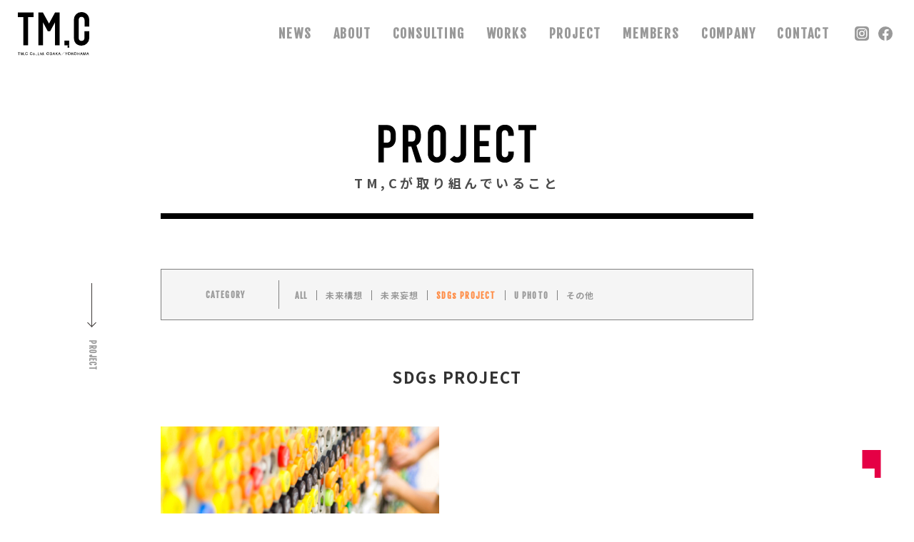

--- FILE ---
content_type: text/html; charset=UTF-8
request_url: https://www.tm-c.jp/project-category/sdgs-project
body_size: 6457
content:
<!DOCTYPE html>
<html lang="ja">
<head>
<meta charset="utf-8">
<meta http-equiv="X-UA-Compatible" content="IE=edge">
<meta name="viewport" content="width=device-width, initial-scale=1.0">
<meta name="format-detection" content="telephone=no">

<link rel="icon" type="image/png" href="https://www.tm-c.jp/wp/wp-content/themes/tmc/assets/img/common/favicons.png">
<link rel="apple-touch-icon" href="https://www.tm-c.jp/wp/wp-content/themes/tmc/assets/img/common/apple-touch-icon.png" sizes="180x180">

		<!-- All in One SEO 4.1.10 -->
		<title>SDGs PROJECT | 株式会社TM,C</title>
		<meta name="robots" content="max-image-preview:large" />
		<link rel="canonical" href="https://www.tm-c.jp/project-category/sdgs-project" />
		<script type="application/ld+json" class="aioseo-schema">
			{"@context":"https:\/\/schema.org","@graph":[{"@type":"WebSite","@id":"https:\/\/www.tm-c.jp\/#website","url":"https:\/\/www.tm-c.jp\/","name":"\u682a\u5f0f\u4f1a\u793eTM,C","description":",\u5984\u60f3\u3092\u30c7\u30b6\u30a4\u30f3\u3059\u308b\u3002\u682a\u5f0f\u4f1a\u793eTM,C\u306f\u3001\u3042\u306a\u305f\u3068\u4e00\u7dd2\u306b\u3068\u3053\u3068\u3093\u5984\u60f3\u3057\u3001\u672a\u6765\u306e\u30ab\u30bf\u30c1\u3068\u305d\u3053\u307e\u3067\u306e\u9053\u7b4b\u3092\u63cf\u304d\u307e\u3059\u3002\u30d6\u30e9\u30f3\u30c7\u30a3\u30f3\u30b0\u3084\u30af\u30ea\u30a8\u30a4\u30c6\u30a3\u30d6\u306e\u529b\u3067\u3001\u3042\u306a\u305f\u306e\u5984\u60f3\u3092\u30c7\u30b6\u30a4\u30f3\u3057\u307e\u3059\u3002","inLanguage":"ja","publisher":{"@id":"https:\/\/www.tm-c.jp\/#organization"}},{"@type":"Organization","@id":"https:\/\/www.tm-c.jp\/#organization","name":"\u682a\u5f0f\u4f1a\u793eTM,C","url":"https:\/\/www.tm-c.jp\/","sameAs":["https:\/\/www.facebook.com\/tmc20000417\/","https:\/\/www.instagram.com\/tmc_0417\/"],"contactPoint":{"@type":"ContactPoint","telephone":"+81661708822","contactType":"Customer Support"}},{"@type":"BreadcrumbList","@id":"https:\/\/www.tm-c.jp\/project-category\/sdgs-project#breadcrumblist","itemListElement":[{"@type":"ListItem","@id":"https:\/\/www.tm-c.jp\/#listItem","position":1,"item":{"@type":"WebPage","@id":"https:\/\/www.tm-c.jp\/","name":"\u30db\u30fc\u30e0","description":"TM,C\u306f\u81ea\u5df1\u7406\u89e3\u3092\u6a5f\u8ef8\u306b\u3001\u4eba\u6750\u80b2\u6210\u30fb\u7d44\u7e54\u6d3b\u6027\u304b\u3089\u7d4c\u55b6\u8ab2\u984c\u306e\u89e3\u6c7a\u307e\u3067\u3092 \u4f34\u8d70\u3059\u308b\u30b3\u30f3\u30b5\u30eb\u96c6\u56e3\u3067\u3059\u3002","url":"https:\/\/www.tm-c.jp\/"},"nextItem":"https:\/\/www.tm-c.jp\/project-category\/sdgs-project#listItem"},{"@type":"ListItem","@id":"https:\/\/www.tm-c.jp\/project-category\/sdgs-project#listItem","position":2,"item":{"@type":"WebPage","@id":"https:\/\/www.tm-c.jp\/project-category\/sdgs-project","name":"SDGs PROJECT","url":"https:\/\/www.tm-c.jp\/project-category\/sdgs-project"},"previousItem":"https:\/\/www.tm-c.jp\/#listItem"}]},{"@type":"CollectionPage","@id":"https:\/\/www.tm-c.jp\/project-category\/sdgs-project#collectionpage","url":"https:\/\/www.tm-c.jp\/project-category\/sdgs-project","name":"SDGs PROJECT | \u682a\u5f0f\u4f1a\u793eTM,C","inLanguage":"ja","isPartOf":{"@id":"https:\/\/www.tm-c.jp\/#website"},"breadcrumb":{"@id":"https:\/\/www.tm-c.jp\/project-category\/sdgs-project#breadcrumblist"}}]}
		</script>
		<!-- All in One SEO -->

<style id='wp-img-auto-sizes-contain-inline-css' type='text/css'>
img:is([sizes=auto i],[sizes^="auto," i]){contain-intrinsic-size:3000px 1500px}
/*# sourceURL=wp-img-auto-sizes-contain-inline-css */
</style>
<style id='wp-block-library-inline-css' type='text/css'>
:root{--wp-block-synced-color:#7a00df;--wp-block-synced-color--rgb:122,0,223;--wp-bound-block-color:var(--wp-block-synced-color);--wp-editor-canvas-background:#ddd;--wp-admin-theme-color:#007cba;--wp-admin-theme-color--rgb:0,124,186;--wp-admin-theme-color-darker-10:#006ba1;--wp-admin-theme-color-darker-10--rgb:0,107,160.5;--wp-admin-theme-color-darker-20:#005a87;--wp-admin-theme-color-darker-20--rgb:0,90,135;--wp-admin-border-width-focus:2px}@media (min-resolution:192dpi){:root{--wp-admin-border-width-focus:1.5px}}.wp-element-button{cursor:pointer}:root .has-very-light-gray-background-color{background-color:#eee}:root .has-very-dark-gray-background-color{background-color:#313131}:root .has-very-light-gray-color{color:#eee}:root .has-very-dark-gray-color{color:#313131}:root .has-vivid-green-cyan-to-vivid-cyan-blue-gradient-background{background:linear-gradient(135deg,#00d084,#0693e3)}:root .has-purple-crush-gradient-background{background:linear-gradient(135deg,#34e2e4,#4721fb 50%,#ab1dfe)}:root .has-hazy-dawn-gradient-background{background:linear-gradient(135deg,#faaca8,#dad0ec)}:root .has-subdued-olive-gradient-background{background:linear-gradient(135deg,#fafae1,#67a671)}:root .has-atomic-cream-gradient-background{background:linear-gradient(135deg,#fdd79a,#004a59)}:root .has-nightshade-gradient-background{background:linear-gradient(135deg,#330968,#31cdcf)}:root .has-midnight-gradient-background{background:linear-gradient(135deg,#020381,#2874fc)}:root{--wp--preset--font-size--normal:16px;--wp--preset--font-size--huge:42px}.has-regular-font-size{font-size:1em}.has-larger-font-size{font-size:2.625em}.has-normal-font-size{font-size:var(--wp--preset--font-size--normal)}.has-huge-font-size{font-size:var(--wp--preset--font-size--huge)}.has-text-align-center{text-align:center}.has-text-align-left{text-align:left}.has-text-align-right{text-align:right}.has-fit-text{white-space:nowrap!important}#end-resizable-editor-section{display:none}.aligncenter{clear:both}.items-justified-left{justify-content:flex-start}.items-justified-center{justify-content:center}.items-justified-right{justify-content:flex-end}.items-justified-space-between{justify-content:space-between}.screen-reader-text{border:0;clip-path:inset(50%);height:1px;margin:-1px;overflow:hidden;padding:0;position:absolute;width:1px;word-wrap:normal!important}.screen-reader-text:focus{background-color:#ddd;clip-path:none;color:#444;display:block;font-size:1em;height:auto;left:5px;line-height:normal;padding:15px 23px 14px;text-decoration:none;top:5px;width:auto;z-index:100000}html :where(.has-border-color){border-style:solid}html :where([style*=border-top-color]){border-top-style:solid}html :where([style*=border-right-color]){border-right-style:solid}html :where([style*=border-bottom-color]){border-bottom-style:solid}html :where([style*=border-left-color]){border-left-style:solid}html :where([style*=border-width]){border-style:solid}html :where([style*=border-top-width]){border-top-style:solid}html :where([style*=border-right-width]){border-right-style:solid}html :where([style*=border-bottom-width]){border-bottom-style:solid}html :where([style*=border-left-width]){border-left-style:solid}html :where(img[class*=wp-image-]){height:auto;max-width:100%}:where(figure){margin:0 0 1em}html :where(.is-position-sticky){--wp-admin--admin-bar--position-offset:var(--wp-admin--admin-bar--height,0px)}@media screen and (max-width:600px){html :where(.is-position-sticky){--wp-admin--admin-bar--position-offset:0px}}
/*wp_block_styles_on_demand_placeholder:69698b3aa7549*/
/*# sourceURL=wp-block-library-inline-css */
</style>
<style id='classic-theme-styles-inline-css' type='text/css'>
/*! This file is auto-generated */
.wp-block-button__link{color:#fff;background-color:#32373c;border-radius:9999px;box-shadow:none;text-decoration:none;padding:calc(.667em + 2px) calc(1.333em + 2px);font-size:1.125em}.wp-block-file__button{background:#32373c;color:#fff;text-decoration:none}
/*# sourceURL=/wp-includes/css/classic-themes.min.css */
</style>
		<style type="text/css" id="wp-custom-css">
			#nenga {
	position: fixed;
	z-index: 999;
	overflow:hidden;
}
@media screen and (max-width: 979px) {
	#nenga {
		bottom:0;
		right:0;
		width:100%;
		height:80px;
		background-color: #efefef;
	}
	#nenga a{
		display:block;
		text-align:center;
	}
	#nenga picture{
		width: 375px;
		height: 80px;
		display: block;
		margin: 0 auto;
	}
	#nenga a img{
		transition: .5s;
		opacity:1;
	}
	#nenga a:hover img{
		transition: .5s;
		opacity:0.5;
	}
	#footer{
		padding-bottom: 60px!important;
	}
}
@media screen and (min-width: 980px) {
	#nenga {
		left: 60px;
		top:14%;
		width:240px;
		height:240px;
	}
	#nenga:hover img{
		transition: .75s;
		-webkit-transform: rotateY(360deg);
		transform: rotateY(360deg);
	}
}		</style>
		<link rel="stylesheet" href="https://www.tm-c.jp/wp/wp-content/themes/tmc/assets/css/style.css?ver=20251003">
<link rel="stylesheet" href="https://www.tm-c.jp/wp/wp-content/themes/tmc/assets/css/inner.css?ver=20251003">
<!-- Global site tag (gtag.js) - Google Analytics -->
<script async src="https://www.googletagmanager.com/gtag/js?id=G-06HCDM4J1B"></script>
<script>
  window.dataLayer = window.dataLayer || [];
  function gtag(){dataLayer.push(arguments);}
  gtag('js', new Date());

  gtag('config', 'G-06HCDM4J1B');
</script>
</head>

<body class="archive tax-project-category term-sdgs-project term-5 wp-theme-tmc">

<header id="header">
	<h1 class="logo">
		<a href="https://www.tm-c.jp/">
			<img src="https://www.tm-c.jp/wp/wp-content/themes/tmc/assets/img/common/logo.svg" alt="TMC">
		</a>
	</h1>
	<nav class="header_nav">
		<ul class="nav_list">
			<li class="nav_list_item">
				<div class="nav_list_title">
					<a class="nv_news" href="https://www.tm-c.jp/news"><span class="_fjalla">NEWS</span></a>
				</div>
			</li>
			<li class="nav_list_item extraNav">
				<div class="nav_list_title">
					<a class="nv_about" href="https://www.tm-c.jp/about"><span class="_fjalla">ABOUT</span></a>
					<button class="btn_toggle"><div class="in"></div></button>
				</div>
				<div class="overlay"></div>
				<div class="extraNav_item">
					<div class="inner">
						<div class="extraNav_title_box">
							<div class="extraNav_title">
								<p class="title _fjalla">ABOUT</p>
								<p class="subText">TM,C について</p>
							</div>
						</div>
						<div class="extraNav_contents">
<!--
							<div class="link_item">
								<a class="border" href="https://www.tm-c.jp/about/#about_outline">
									<p class="en _fjalla">OUR VISION</p>
									<p class="ja">わたしたちのビジョン</p>
								</a>
							</div>
							<div class="link_item">
								<a class="border" href="https://www.tm-c.jp/about/#guidelines">
									<p class="en _fjalla">OUR VALUE</p>
									<p class="ja">わたしたちの行動指針</p>
								</a>
							</div>
-->
							<div class="link_item">
								<a href="https://www.tm-c.jp/about/#ourdays">
									<p class="en _fjalla">OUR DAYS</p>
									<p class="ja">TM,C の風景</p>
								</a>
							</div>
<!--
							<div class="link_item">
								<a href="https://www.tm-c.jp/about/#comma">
									<p class="en _fjalla">ABOUT NOCOMMA</p>
									<p class="ja">このカンマってなに？</p>
								</a>
							</div>
-->
							<div class="link_item">
								<a href="https://www.tm-c.jp/about/#story">
									<p class="en _fjalla">OUR STORY</p>
									<p class="ja">わたしたちのストーリー</p>
								</a>
							</div>
						</div>
					</div>
				</div>
			</li>
			<li class="nav_list_item">
				<div class="nav_list_title">
					<a class="nv_service" href="https://www.tm-c.jp/consulting"><span class="_fjalla">CONSULTING</span></a>
					<!-- <button class="btn_toggle">
						<div class="in"></div>
					</button> -->
				</div>
				<!-- <div class="overlay"></div> -->
				<!-- <div class="extraNav_item">
					<div class="inner">
						<div class="extraNav_title_box">
							<div class="extraNav_title">
								<p class="title _fjalla">SERVICE</p>
								<p class="subText">TM,C にできること</p>
							</div>
						</div>
						<div class="extraNav_contents two_item_flex">
							<div class="link_item">
							<a class="border" href="https://www.tm-c.jp/service/#service_column01">
								<p class="en _fjalla">MIRAI MOSO BRANDING</p>
								<p class="ja">未来妄想ブランディング</p>
							</a>
						</div>
						<div class="link_item">
							<a class="border" href="https://www.tm-c.jp/service/#service_column03">
								<p class="en _fjalla">INNER MANAGEMENT</p>
								<p class="ja">インナーマネジメント</p>
							</a>
						</div>
						<div class="link_item">
							<a href="https://www.tm-c.jp/service/#service_column02">
								<p class="en _fjalla">BUSINESS MANAGEMENT</p>
								<p class="ja">ビジネスマネジメント</p>
							</a>
						</div>
						<div class="link_item">
							<a href="https://www.tm-c.jp/service/#service_column04">
								<p class="en _fjalla">CREATIVE TOOL</p>
								<p class="ja">クリエイティブツール</p>
							</a>
						</div>
					</div>
					</div>
				</div> -->
			</li>
			<li class="nav_list_item">
				<div class="nav_list_title _fjalla">
					<a class="nv_works" href="https://www.tm-c.jp/works"><span class="_fjalla">WORKS</span></a>
				</div>
			</li>
			<li class="nav_list_item">
				<div class="nav_list_title">
					<a class="nv_project" href="https://www.tm-c.jp/project"><span class="_fjalla">PROJECT</span></a>
				</div>
			</li>
			<li class="nav_list_item">
				<div class="nav_list_title">
					<a class="nv_member" href="https://www.tm-c.jp/member"><span class="_fjalla">MEMBERS</span></a>
				</div>
			</li>
			<!-- <li class="nav_list_item">
				<div class="nav_list_title">
					<a class="nv_photo" href="https://www.tm-c.jp/u-photo"><span class="_fjalla">U PHOTO</span></a>
				</div>
			</li> -->
			<li class="nav_list_item">
				<div class="nav_list_title">
					<a class="nv_contact" href="https://www.tm-c.jp/company"><span class="_fjalla">COMPANY</span></a>
				</div>
			</li>
			<li class="nav_list_item">
				<div class="nav_list_title">
					<a class="nv_contact" href="https://www.tm-c.jp/contact"><span class="_fjalla">CONTACT</span></a>
				</div>
			</li>
		</ul>
		<ul class="sns_list">
			<li>
				<a href="https://www.instagram.com/tmc_0417/" target="_blank">
					<img class="svg" src="https://www.tm-c.jp/wp/wp-content/themes/tmc/assets/img/common/icon_instagram.svg" alt="">
				</a>
			</li>
			<li>
				<a href="https://www.facebook.com/tmc20000417/" target="_blank">
					<img class="svg" src="https://www.tm-c.jp/wp/wp-content/themes/tmc/assets/img/common/icon_facebook.svg" alt="">
				</a>
			</li>
		</ul>
	</nav>
	<button class="menu_btn"><span class="border"></span><span class="border"></span></button>
</header>

<div id="wrap">


<main id="main">
	<div id="contents">

		<div class="inner_headline">
			<p class="title"><img src="https://www.tm-c.jp/wp/wp-content/themes/tmc/assets/img/headline/headline_project.png" alt=""></p>
			<h1 class="text">TM,Cが取り組んでいること</h1>
		</div>

		<section class="section taxonomy" id="archive">
			<div class="inner">

				<div class="scroll_area">
					<div class="arrow"><span>PROJECT</span></div>
				</div>

				<div class="contents">
					<div class="in">
						<div class="category_list">
							<dl class="">
								<dt class="_fjalla">CATEGORY</dt>
								<dd>
									<ul>
										<li><a href="/project">ALL</a></li>
										<li><a href="https://www.tm-c.jp/project-category/%e6%9c%aa%e6%9d%a5%e6%a7%8b%e6%83%b3">未来構想</a></li><li><a href="https://www.tm-c.jp/project-category/%e6%9c%aa%e6%9d%a5%e5%a6%84%e6%83%b3">未来妄想</a></li><li><a class="current" href="https://www.tm-c.jp/project-category/sdgs-project">SDGs PROJECT</a></li><li><a href="https://www.tm-c.jp/project-category/u-photo">U PHOTO</a></li><li><a href="https://www.tm-c.jp/project-category/other">その他</a></li>									</ul>
								</dd>
							</dl>
						</div>

						
						<div class="category_info">
							<p class="term_name">SDGs PROJECT</p>
													</div>

						<div class="postlist">
																	<article class="post">
  <div class="thumb">
    
    <a href="https://www.tm-c.jp/project/20210303173">
              <img width="390" height="258" src="https://www.tm-c.jp/wp/wp-content/uploads/2021/03/sdgs_thumbjpg-390x258.jpg" class="attachment-thumb390 size-thumb390 wp-post-image" alt="" decoding="async" fetchpriority="high" srcset="https://www.tm-c.jp/wp/wp-content/uploads/2021/03/sdgs_thumbjpg-390x258.jpg 390w, https://www.tm-c.jp/wp/wp-content/uploads/2021/03/sdgs_thumbjpg-500x331.jpg 500w, https://www.tm-c.jp/wp/wp-content/uploads/2021/03/sdgs_thumbjpg.jpg 570w" sizes="(max-width: 390px) 100vw, 390px" />          </a>
  </div>
  <div class="textbox">
        <p class="txt">TM,Cでは、SDGsの推進に力を入れています。サスティナブルな活動から働き方改革まで、小さなことでもやり続ける日々の取り組みは、素晴らしい未来をもたらしてくれるはずです。</p>
        <div class="category">
      <a href="https://www.tm-c.jp/project-category/sdgs-project">SDGs PROJECT</a>    </div>
    <p class="date">2021.3.3</p>
  </div>
</article>
														</div>
						
												
					</div>
				</div>


			</div>
		</section>




	</div>
</main>

			<div id="ft_linkblock">
			<div class="inner">
				<div class="boxwrap">
					<div class="box consulting">
						<a href="https://www.tm-c.jp/consulting/">
							<div class="arrow"><span></span></div>
							<div class="img"><img src="https://www.tm-c.jp/wp/wp-content/themes/tmc/assets/img/common/link_img01.jpg" alt=""></div>
							<div class="textbox">
								<h3 class="midashi"><img src="https://www.tm-c.jp/wp/wp-content/themes/tmc/assets/img/common/link_text05.png" alt=""></h3>
								<p class="txt">TM,Cのコンサルティング</p>
							</div>
						</a>
					</div>
					<div class="box works">
						<a href="https://www.tm-c.jp/works/">
							<div class="arrow"><span></span></div>
							<div class="img"><img src="https://www.tm-c.jp/wp/wp-content/themes/tmc/assets/img/common/link_img02.jpg" alt=""></div>
							<div class="textbox">
								<h3 class="midashi"><img src="https://www.tm-c.jp/wp/wp-content/themes/tmc/assets/img/common/link_text02.png" alt=""></h3>
								<p class="txt">実績紹介</p>
							</div>
						</a>
					</div>
					<div class="box project">
						<a href="https://www.tm-c.jp/project/">
							<div class="arrow"><span></span></div>
							<div class="img"><img src="https://www.tm-c.jp/wp/wp-content/themes/tmc/assets/img/common/link_img03.jpg" alt=""></div>
							<div class="textbox">
								<h3 class="midashi"><img src="https://www.tm-c.jp/wp/wp-content/themes/tmc/assets/img/common/link_text03.png" alt=""></h3>
								<p class="txt">TM,Cが取り組んでいること</p>
							</div>
						</a>
					</div>
					<div class="box member">
						<a href="https://www.tm-c.jp/member/">
							<div class="arrow"><span></span></div>
							<div class="img"><img src="https://www.tm-c.jp/wp/wp-content/themes/tmc/assets/img/common/link_img04.jpg" alt=""></div>
							<div class="textbox">
								<h3 class="midashi"><img src="https://www.tm-c.jp/wp/wp-content/themes/tmc/assets/img/common/link_text04.png" alt=""></h3>
								<p class="txt">TM,Cのメンバーたち</p>
							</div>
						</a>
					</div>
				</div>
			</div>
		</div>
	

	<aside id="blkContact">
		<h2 class="ttl_img">
			<img src="https://www.tm-c.jp/wp/wp-content/themes/tmc/assets/img/top/ttl_contact.png" srcset="https://www.tm-c.jp/wp/wp-content/themes/tmc/assets/img/top/ttl_contact.png 1x, https://www.tm-c.jp/wp/wp-content/themes/tmc/assets/img/top/ttl_contact@2x.png 2x" alt="CONTACT">
		</h2>
		<div class="btnArea">
			<a class="btnStyle01" href="https://www.tm-c.jp/contact">お気軽にお問い合わせください。</a>
		</div>
		<div class="ft_company">
			<dl>
				<dt>本社所在地</dt>
				<dd>
					<span>〒564-0053　大阪府吹田市江の木町14-9 2階</span>
					<span>TEL 06-6170-8822　 FAX　06-6170-8823</span>
				</dd>
			</dl>
			<dl>
				<dt>支社所在地</dt>
				<dd>
					<span>〒222-0033　神奈川県横浜市港北区新横浜3-7-7</span>
					<span>新横浜アリーナ通りビル3F</span>
				</dd>
			</dl>
		</div>
	</aside>

	<footer id="footer">
		<div class="inner">
			<ul class="sitelinks">
				<li><a class="_oswald" href="https://www.tm-c.jp/site-policy">Site Policy</a></li>
				<li><a class="_oswald" href="https://www.tm-c.jp/privacy-policy">Privacy Policy</a></li>
				<li><a class="_oswald" href="https://www.tm-c.jp/sitemap">Site map</a></li>
			</ul>
			<p class="copy _oswald">© TM,C All rights reserved.</p>
		</div>
	</footer>

	<div id="pagetop">
		<button type="button"><img class="svg" src="https://www.tm-c.jp/wp/wp-content/themes/tmc/assets/img/common/comma.svg"></button>
	</div>
</div>

<script src="https://ajax.googleapis.com/ajax/libs/jquery/3.5.1/jquery.min.js"></script>
<script src="https://www.tm-c.jp/wp/wp-content/themes/tmc/assets/js/gsap.min.js"></script>
<script src="https://www.tm-c.jp/wp/wp-content/themes/tmc/assets/js/ScrollTrigger.min.js"></script>
<script src="https://www.tm-c.jp/wp/wp-content/themes/tmc/assets/js/desvg.js"></script>
<script>
  window.addEventListener('load', function(){
  	deSVG('.svg', true);
  });
</script>
<script src="https://www.tm-c.jp/wp/wp-content/themes/tmc/assets/js/slick.js"></script>
<script src="https://www.tm-c.jp/wp/wp-content/themes/tmc/assets/js/scripts.js"></script>
<script src="https://www.tm-c.jp/wp/wp-content/themes/tmc/assets/js/inner.js"></script>

<script type="speculationrules">
{"prefetch":[{"source":"document","where":{"and":[{"href_matches":"/*"},{"not":{"href_matches":["/wp/wp-*.php","/wp/wp-admin/*","/wp/wp-content/uploads/*","/wp/wp-content/*","/wp/wp-content/plugins/*","/wp/wp-content/themes/tmc/*","/*\\?(.+)"]}},{"not":{"selector_matches":"a[rel~=\"nofollow\"]"}},{"not":{"selector_matches":".no-prefetch, .no-prefetch a"}}]},"eagerness":"conservative"}]}
</script>
</body>
</html>


--- FILE ---
content_type: text/css
request_url: https://www.tm-c.jp/wp/wp-content/themes/tmc/assets/css/style.css?ver=20251003
body_size: 10216
content:
@charset "UTF-8";
/*! normalize.css v8.0.1 | MIT License | github.com/necolas/normalize.css */
/* Document
   ========================================================================== */
/**
 * 1. Correct the line height in all browsers.
 * 2. Prevent adjustments of font size after orientation changes in iOS.
 */
@import url("https://fonts.googleapis.com/css2?family=Noto+Sans+JP:wght@100;300;400;500;700;900&family=Oswald:wght@200;300;400;500;600;700&display=swap");
@import url("https://fonts.googleapis.com/css2?family=Fjalla+One&display=swap");
html {
  line-height: 1.15;
  /* 1 */
  -webkit-text-size-adjust: 100%;
  /* 2 */
}

/* Sections
   ========================================================================== */
/**
 * Remove the margin in all browsers.
 */
body {
  margin: 0;
}

/**
 * Render the `main` element consistently in IE.
 */
main {
  display: block;
}

/**
 * Correct the font size and margin on `h1` elements within `section` and
 * `article` contexts in Chrome, Firefox, and Safari.
 */
h1 {
  font-size: 2em;
  margin: 0.67em 0;
}

/* Grouping content
   ========================================================================== */
/**
 * 1. Add the correct box sizing in Firefox.
 * 2. Show the overflow in Edge and IE.
 */
hr {
  box-sizing: content-box;
  /* 1 */
  height: 0;
  /* 1 */
  overflow: visible;
  /* 2 */
}

/**
 * 1. Correct the inheritance and scaling of font size in all browsers.
 * 2. Correct the odd `em` font sizing in all browsers.
 */
pre {
  font-family: monospace, monospace;
  /* 1 */
  font-size: 1em;
  /* 2 */
}

/* Text-level semantics
   ========================================================================== */
/**
 * Remove the gray background on active links in IE 10.
 */
a {
  background-color: transparent;
}

/**
 * 1. Remove the bottom border in Chrome 57-
 * 2. Add the correct text decoration in Chrome, Edge, IE, Opera, and Safari.
 */
abbr[title] {
  border-bottom: none;
  /* 1 */
  text-decoration: underline;
  /* 2 */
  -webkit-text-decoration: underline dotted;
  text-decoration: underline dotted;
  /* 2 */
}

/**
 * Add the correct font weight in Chrome, Edge, and Safari.
 */
b, strong {
  font-weight: bolder;
}

/**
 * 1. Correct the inheritance and scaling of font size in all browsers.
 * 2. Correct the odd `em` font sizing in all browsers.
 */
code, kbd, samp {
  font-family: monospace, monospace;
  /* 1 */
  font-size: 1em;
  /* 2 */
}

/**
 * Add the correct font size in all browsers.
 */
small {
  font-size: 80%;
}

/**
 * Prevent `sub` and `sup` elements from affecting the line height in
 * all browsers.
 */
sub, sup {
  font-size: 75%;
  line-height: 0;
  position: relative;
  vertical-align: baseline;
}

sub {
  bottom: -0.25em;
}

sup {
  top: -0.5em;
}

/* Embedded content
   ========================================================================== */
/**
 * Remove the border on images inside links in IE 10.
 */
img {
  border-style: none;
}

/* Forms
   ========================================================================== */
/**
 * 1. Change the font styles in all browsers.
 * 2. Remove the margin in Firefox and Safari.
 */
button, input, optgroup, select, textarea {
  font-family: inherit;
  /* 1 */
  font-size: 100%;
  /* 1 */
  line-height: 1.15;
  /* 1 */
  margin: 0;
  /* 2 */
}

/**
 * Show the overflow in IE.
 * 1. Show the overflow in Edge.
 */
button, input {
  /* 1 */
  overflow: visible;
}

/**
 * Remove the inheritance of text transform in Edge, Firefox, and IE.
 * 1. Remove the inheritance of text transform in Firefox.
 */
button, select {
  /* 1 */
  text-transform: none;
}

/**
 * Correct the inability to style clickable types in iOS and Safari.
 */
button, [type=button], [type=reset], [type=submit] {
  -webkit-appearance: button;
}

/**
 * Remove the inner border and padding in Firefox.
 */
button::-moz-focus-inner, [type=button]::-moz-focus-inner, [type=reset]::-moz-focus-inner, [type=submit]::-moz-focus-inner {
  border-style: none;
  padding: 0;
}

/**
 * Restore the focus styles unset by the previous rule.
 */
button:-moz-focusring, [type=button]:-moz-focusring, [type=reset]:-moz-focusring, [type=submit]:-moz-focusring {
  outline: 1px dotted ButtonText;
}

/**
 * Correct the padding in Firefox.
 */
fieldset {
  padding: 0.35em 0.75em 0.625em;
}

/**
 * 1. Correct the text wrapping in Edge and IE.
 * 2. Correct the color inheritance from `fieldset` elements in IE.
 * 3. Remove the padding so developers are not caught out when they zero out
 *    `fieldset` elements in all browsers.
 */
legend {
  box-sizing: border-box;
  /* 1 */
  color: inherit;
  /* 2 */
  display: table;
  /* 1 */
  max-width: 100%;
  /* 1 */
  padding: 0;
  /* 3 */
  white-space: normal;
  /* 1 */
}

/**
 * Add the correct vertical alignment in Chrome, Firefox, and Opera.
 */
progress {
  vertical-align: baseline;
}

/**
 * Remove the default vertical scrollbar in IE 10+.
 */
textarea {
  overflow: auto;
}

/**
 * 1. Add the correct box sizing in IE 10.
 * 2. Remove the padding in IE 10.
 */
[type=checkbox], [type=radio] {
  box-sizing: border-box;
  /* 1 */
  padding: 0;
  /* 2 */
}

/**
 * Correct the cursor style of increment and decrement buttons in Chrome.
 */
[type=number]::-webkit-inner-spin-button, [type=number]::-webkit-outer-spin-button {
  height: auto;
}

/**
 * 1. Correct the odd appearance in Chrome and Safari.
 * 2. Correct the outline style in Safari.
 */
[type=search] {
  -webkit-appearance: textfield;
  /* 1 */
  outline-offset: -2px;
  /* 2 */
}
[type=search]::-webkit-search-decoration {
  -webkit-appearance: none;
}

/**
 * Remove the inner padding in Chrome and Safari on macOS.
 */
/**
 * 1. Correct the inability to style clickable types in iOS and Safari.
 * 2. Change font properties to `inherit` in Safari.
 */
::-webkit-file-upload-button {
  -webkit-appearance: button;
  /* 1 */
  font: inherit;
  /* 2 */
}

/* Interactive
   ========================================================================== */
/*
 * Add the correct display in Edge, IE 10+, and Firefox.
 */
details {
  display: block;
}

/*
 * Add the correct display in all browsers.
 */
summary {
  display: list-item;
}

/* Misc
   ========================================================================== */
/**
 * Add the correct display in IE 10+.
 */
template, [hidden] {
  display: none;
}

/**
 * Add the correct display in IE 10.
 */
/* Webフォント / Noto Sans JP + Oswald */
b, strong, .bold {
  font-weight: bold;
}

html {
  font-size: 62.5%;
}

body {
  font-size: 1.4rem;
  font-family: "Noto Sans JP", YuGothic, "Yu Gothic Medium", "Yu Gothic", Verdana, Meiryo, sans-serif;
  font-weight: 500;
  color: #323232;
  -webkit-font-smoothing: antialiased;
  -moz-font-smoothing: antialiased;
  font-smoothing: antialiased;
  -moz-osx-font-smoothing: grayscale;
}

.serif {
  font-family: "游明朝体", "Yu Mincho", YuMincho, "ヒラギノ明朝 Pro", "Hiragino Mincho Pro", "Noto Serif JP", "MS P明朝", "MS PMincho", serif;
}

._oswald, .font_oswald {
  font-family: "Oswald", sans-serif;
  letter-spacing: 0.1em;
}

._fjalla {
  font-family: "Fjalla One", sans-serif;
  letter-spacing: 0.1em;
}

* {
  box-sizing: border-box;
}

body {
  padding-top: 75px;
}
body.home #main {
  padding-bottom: 60px;
}

@media screen and (min-width: 768px) {
  body.home #main {
    padding-bottom: 100px;
  }
}
@media screen and (min-width: 980px) {
  body {
    padding-top: 95px;
  }
}
.linkStyle01 {
  width: auto;
  color: #FF8C45;
  display: inline-block;
  cursor: pointer;
  transition: all 0.2s cubic-bezier(0.32, 0.625, 0.58, 1);
  padding-right: 25px;
  position: relative;
  text-decoration: none;
  font-size: 1rem;
  font-family: "Fjalla One", sans-serif;
  letter-spacing: 0.15em;
}
.linkStyle01 .icon {
  width: 20px;
  height: 20px;
  border-radius: 100%;
  display: flex;
  align-items: center;
  justify-content: center;
  background-color: #FF8C45;
  margin-left: 5px;
  position: absolute;
  top: 50%;
  right: 0;
  margin-top: -10px;
  transition: all 0.2s cubic-bezier(0.32, 0.625, 0.58, 1);
}
.linkStyle01 .icon img {
  width: 4px;
  height: auto;
}
.linkStyle01 .icon svg {
  width: 4px;
  height: auto;
}
.linkStyle01 .icon svg path {
  fill: #FFF;
}
.linkStyle01:hover {
  color: #000;
}
.linkStyle01:hover .icon {
  background-color: #000;
}

h1, h2, h3, h4, h5 {
  margin: 0;
}

.titleStyle01 {
  text-align: center;
}
.titleStyle01 span {
  display: block;
  text-align: center;
  font-size: 1.4rem;
  letter-spacing: 0.3em;
  margin-top: 10px;
}

@media screen and (min-width: 768px) {
  .titleStyle01 span {
    font-size: 1.5rem;
  }
}
.ttl_img {
  text-align: center;
}

ul {
  list-style: none;
  margin: 0;
  padding: 0;
}

figure {
  padding: 0;
  margin: 0;
}

img {
  width: auto;
  max-width: 100%;
  height: auto;
  vertical-align: bottom;
}

p {
  margin: 0;
}

.objFit {
  object-fit: cover;
}

.objFit_center {
  object-fit: cover;
  object-position: center;
}

button {
  width: 100%;
  outline: none;
  background: none;
  border: 0;
  margin: 0;
  padding: 0;
  cursor: pointer;
}

.btnStyle01 {
  width: 100%;
  border: 1px solid #FFF;
  padding: 20px 20px;
  display: inline-block;
  text-decoration: none;
  color: #FFF;
  text-align: center;
  box-sizing: border-box;
}

.btnStyle02 {
  text-align: center;
  display: inline-block;
  background-color: #000;
  color: #FFF;
  text-decoration: none;
  padding: 10px 30px;
  font-size: 1.2rem;
  font-family: "Fjalla One", sans-serif;
  border-radius: 40px;
  transition: all 0.2s cubic-bezier(0.32, 0.625, 0.58, 1);
}
.btnStyle02:hover {
  background-color: #FF8C45;
}

.borderStyle01 {
  width: calc(100% - 40px);
  height: 5px;
  margin: auto;
  background: #000;
  border: 0;
}

@media screen and (min-width: 768px) {
  .borderStyle01 {
    width: calc(100% - 80px);
    max-width: 835px;
    height: 7px;
  }
}
.arrowBox {
  display: inline-block;
  text-align: center;
}
.arrowBox .arrow {
  width: 10px;
  margin: 0 auto 7px;
  width: 10px;
}
.arrowBox .arrow_text {
  display: inline-block;
  transform: rotate(-180deg);
  color: #999999;
  font-size: 10px;
  writing-mode: vertical-rl;
}

/* =============================================
- MAIN
================================================ */
body:not(.home) #main {
  padding-top: 40px;
}

@media screen and (min-width: 768px) {
  body:not(.home) #main {
    padding-top: 80px;
  }
}
/* =============================================
-.section
================================================ */
.section {
  position: relative;
}

@media screen and (max-width: 767px) {
  .section .scroll_area {
    display: none;
  }
}
@media screen and (min-width: 768px) {
  .section {
    padding: 0 40px;
  }
  .section > .inner {
    max-width: 830px;
    display: flex;
    margin: 0px auto;
  }
  .section .scroll_area {
    width: 50px !important;
    padding: 0px 15px 0px 15px;
    text-align: center;
    margin-left: -50px;
  }
  .section .scroll_area .arrow {
    display: inline-block;
  }
  .section .scroll_area .arrow span {
    color: #999;
    text-decoration: none;
    font-family: "Fjalla One", sans-serif;
    letter-spacing: 0.05em;
    font-weight: bold;
    display: inline-block;
    position: relative;
    padding: 3px 0px;
    padding-top: 80px;
    -o-writing-mode: vertical-rl;
    writing-mode: vertical-rl;
    writing-mode: tb-rl;
    /* IE */
    writing-mode: vertical-rl;
    /* Chrome */
    white-space: nowrap;
    text-transform: uppercase;
    font-size: 1.1rem;
  }
  .section .scroll_area .arrow span:before, .section .scroll_area .arrow span:after {
    content: "";
    position: absolute;
    right: 50%;
  }
  .section .scroll_area .arrow span:before {
    width: 1px;
    height: 60px;
    background-color: #3e3a39;
    top: 0px;
  }
  .section .scroll_area .arrow span:after {
    width: 8px;
    height: 8px;
    top: 0px;
    content: "";
    display: inline-block;
    width: 8px;
    height: 8px;
    border-top: 1px solid #3e3a39;
    border-right: 1px solid #3e3a39;
    transform: rotate(45deg);
    transform: rotate(135deg);
    -moz-transform: rotate(135deg);
    -webkit-transform: rotate(135deg);
    -o-transform: rotate(135deg);
    -ms-transform: rotate(135deg);
    margin-right: -4px;
    margin-top: 51px;
  }
  .section .contents {
    flex: 1;
  }
  .section.reverse > .inner {
    flex-direction: row-reverse;
  }
  .section.reverse .scroll_area {
    margin-left: 0;
    margin-right: -50px;
  }
}
@media screen and (min-width: 980px) {
  .section .scroll_area {
    width: 75px !important;
    padding: 0px 30px 0px 30px;
    margin-left: -75px;
  }
  .section.reverse .scroll_area {
    margin-left: 0;
    margin-right: -75px;
  }
}
@media screen and (min-width: 1080px) {
  .section .scroll_area {
    width: 5vw !important;
    margin-left: -5vw;
  }
  .section.reverse .scroll_area {
    margin-left: 0;
    margin-right: -5vw;
  }
}
@media screen and (min-width: 1280px) {
  .section .scroll_area {
    width: 15vw !important;
    margin-left: -15vw;
  }
  .section.reverse .scroll_area {
    width: 15vw;
    margin-left: 0;
    margin-right: -15vw;
  }
}
/* =============================================
- nopage
================================================ */
.nopage {
  padding: 0 20px 60px 20px;
}
.nopage .box {
  padding: 40px 20px;
}
.nopage .box p {
  text-align: center;
}

@media screen and (min-width: 768px) {
  .nopage {
    padding-bottom: 120px;
  }
}
/* Slider */
.slick-slider {
  position: relative;
  display: block;
  box-sizing: border-box;
  -webkit-touch-callout: none;
  -webkit-user-select: none;
  user-select: none;
  touch-action: pan-y;
  -webkit-tap-highlight-color: transparent;
}

.slick-list {
  position: relative;
  overflow: hidden;
  display: block;
  margin: 0;
  padding: 0;
}
.slick-list:focus {
  outline: none;
}
.slick-list.dragging {
  cursor: pointer;
  cursor: hand;
}

.slick-slider .slick-track, .slick-slider .slick-list {
  transform: translate3d(0, 0, 0);
}

.slick-track {
  position: relative;
  left: 0;
  top: 0;
  display: block;
  margin-left: auto;
  margin-right: auto;
}
.slick-track:before {
  content: "";
  display: table;
}
.slick-track:after {
  content: "";
  display: table;
  clear: both;
}

.slick-loading .slick-track {
  visibility: hidden;
}

.slick-slide {
  float: left;
  height: 100%;
  min-height: 1px;
  display: none;
}

[dir=rtl] .slick-slide {
  float: right;
}

.slick-slide img {
  display: block;
}
.slick-slide.slick-loading img {
  display: none;
}
.slick-slide.dragging img {
  pointer-events: none;
}

.slick-initialized .slick-slide {
  display: block;
}

.slick-loading .slick-slide {
  visibility: hidden;
}

.slick-vertical .slick-slide {
  display: block;
  height: auto;
  border: 1px solid transparent;
}

.slick-arrow.slick-hidden {
  display: none;
}

header {
  position: fixed;
  transition: 0.5s;
  z-index: 9999;
  background-color: rgba(0, 0, 0, 0.7);
  top: 0;
  left: 0;
}
header.hide {
  transform: translateY(-75px);
}

@media screen and (max-width: 979px) {
  #header {
    width: 100%;
    height: 75px;
    display: flex;
    align-items: center;
    background-color: #FFF;
    box-sizing: border-box;
    padding: 10px 0 10px 15px;
  }
  #header .logo {
    width: 70px;
    height: 35px;
    position: relative;
    z-index: 2;
  }
  #header .logo img, #header .logo svg {
    width: 100%;
    height: auto;
  }
  #header .menu_btn {
    width: 76px;
    height: 75px;
    padding: 15px 20px;
    margin: 0 0 0 auto;
    display: flex;
    align-items: center;
    flex-direction: column;
    justify-content: center;
    box-sizing: border-box;
    position: relative;
    z-index: 2;
  }
  #header .menu_btn span {
    width: 100%;
    height: 1px;
    background-color: #000;
    display: block;
    margin: 3px 0;
    transition: all 0.2s ease;
  }
  #header .menu_btn.is-open span:nth-child(1) {
    transform: rotate(45deg);
    margin: -1px 0;
  }
  #header .menu_btn.is-open span:nth-child(2) {
    transform: rotate(-45deg);
    margin: -1px 0;
  }
  .header_nav {
    width: 100%;
    height: 100%;
    position: fixed;
    top: 0;
    left: 0;
    box-sizing: border-box;
    background-color: #FF8C45;
    padding: 75px 5vw 20px 5vw;
    overflow-y: auto;
    opacity: 0;
    visibility: hidden;
    transform: scale(0.95);
  }
  .sns_list {
    display: flex;
    justify-content: center;
    margin-top: 25px;
  }
  .sns_list li + li {
    margin-left: 20px;
  }
  .sns_list li img {
    width: 10vw;
    max-width: 50px;
    height: auto;
  }
  .sns_list li svg {
    width: 10vw;
    max-width: 50px;
    height: auto;
  }
  .sns_list li svg path {
    fill: #000;
  }
  .nav_list .nav_list_item {
    border-bottom: 1px solid rgba(255, 255, 255, 0.1);
    transform: translateX(10%);
    opacity: 0;
  }
  .nav_list .nav_list_title {
    position: relative;
  }
  .nav_list .nav_list_title a {
    color: #000;
    text-decoration: none;
    font-weight: bold;
    font-size: 5vw;
    display: block;
    padding: 20px 0;
    position: relative;
  }
  .nav_list .btn_toggle {
    width: 40px;
    height: 100%;
    position: absolute;
    top: 0;
    right: 0;
  }
  .nav_list .btn_toggle .in {
    width: 100%;
    height: 100%;
    position: relative;
  }
  .nav_list .btn_toggle .in:before, .nav_list .btn_toggle .in:after {
    content: "";
    width: 20px;
    height: 1px;
    background-color: #000;
    display: block;
    transform-origin: center;
    position: absolute;
    top: 50%;
    left: 50%;
    margin-left: -10px;
  }
  .nav_list .btn_toggle .in:before {
    transform: rotate(90deg);
  }
  .extraNav_item {
    display: none;
    padding: 20px;
    margin: 10px 0;
    background-color: #333;
    border-radius: 5px;
    position: relative;
  }
  .extraNav_item .extraNav_title {
    display: none;
  }
  .extraNav_item .link_item:first-child {
    margin-top: -15px;
  }
  .extraNav_item .link_item:last-child {
    margin-bottom: -15px;
  }
  .extraNav_item .link_item + .link_item {
    border-top: 1px solid rgba(255, 255, 255, 0.3);
  }
  .extraNav_item .link_item a {
    display: block;
    text-decoration: none;
    padding-top: 15px;
    padding-bottom: 15px;
    position: relative;
  }
  .extraNav_item .link_item a .en {
    height: 16px;
    overflow: hidden;
    margin-bottom: 5px;
    color: #FFF;
    font-size: 1.2rem;
    color: #999;
    font-weight: bold;
  }
  .extraNav_item .link_item a .ja {
    color: #FFF;
    font-weight: bold;
    font-size: 4.3vw;
    letter-spacing: 0.08em;
  }
}
@media screen and (max-width: 979px) and (min-width: 480px) {
  .extraNav_item .link_item a .ja {
    font-size: 1.8rem;
  }
}
@media screen and (max-width: 979px) {
  .extraNav_item .link_item a:after {
    content: "";
    width: 7.2vw;
    height: 7.2vw;
    border: 1px solid white;
    display: block;
    position: absolute;
    top: 50%;
    right: 0;
    margin-top: -3.6vw;
    border-radius: 100%;
    background-image: url(../img/common/icon_arrow_w.svg);
    background-position: 53% 50%;
    background-repeat: no-repeat;
    background-size: 20%;
  }
}
@media screen and (min-width: 980px) {
  #header {
    width: 100%;
    height: 95px;
    display: flex;
    align-items: center;
    background-color: #FFF;
    box-sizing: border-box;
    padding: 10px 15px 10px 25px;
    position: fixed;
    top: 0;
    left: 0;
    opacity: 0;
    z-index: 9999;
  }
}
@media screen and (min-width: 980px) and (min-width: 980px) {
  #header {
    padding-right: 30px;
  }
}
@media screen and (min-width: 980px) {
  #header .logo {
    width: 100px;
    height: 61px;
    position: relative;
    z-index: 2;
  }
  #header .logo img, #header .logo svg {
    width: 100%;
    height: auto;
  }
}
@media screen and (min-width: 980px) {
  #header .menu_btn {
    display: none;
  }
}
@media screen and (min-width: 980px) {
  .header_nav {
    opacity: 1 !important;
    visibility: visible !important;
    transform: scale(1) !important;
    display: flex;
    align-items: center;
  }
  .header_nav.on .nav_list .nav_list_item:not(:hover) a span {
    color: #d0d0d0 !important;
  }
}
@media screen and (min-width: 980px) {
  .header_nav {
    margin-left: auto;
  }
  .header_nav ul {
    display: flex;
  }
}
@media screen and (min-width: 980px) {
  .extraNav_item {
    display: none;
    z-index: -1;
  }
}
@media screen and (min-width: 980px) {
  .nav_list .nav_list_item {
    opacity: 0;
    border-bottom: 1px solid rgba(255, 255, 255, 0.1);
  }
  .nav_list .nav_list_item .nav_list_title {
    position: relative;
  }
  .nav_list .nav_list_item .nav_list_title .btn_toggle {
    display: none;
  }
  .nav_list .nav_list_item .nav_list_title a {
    display: block;
    padding: 10px 7px;
    text-decoration: none;
  }
}
@media screen and (min-width: 980px) and (min-width: 980px) {
  .nav_list .nav_list_item .nav_list_title a {
    padding: 10px 15px;
  }
}
@media screen and (min-width: 980px) {
  .nav_list .nav_list_item .nav_list_title a span {
    color: #999;
    font-weight: bold;
    display: block;
    transition: background-position 0.2s ease;
    font-size: 1.5rem;
  }
}
@media screen and (min-width: 980px) and (min-width: 1100px) {
  .nav_list .nav_list_item .nav_list_title a span {
    font-size: 1.8rem;
  }
}
@media screen and (min-width: 980px) {
  .nav_list .nav_list_item .nav_list_title a:hover span {
    color: #FF8C45;
  }
}
@media screen and (min-width: 980px) {
  .sns_list {
    margin-left: 10px;
    opacity: 0;
  }
  .sns_list li + li {
    margin-left: 1.2vw;
  }
  .sns_list li a img {
    width: 20px;
    height: 20px;
  }
  .sns_list li a svg {
    width: 20px;
    height: 20px;
  }
  .sns_list li a svg path {
    fill: #999999;
    transition: all 0.2s ease;
  }
  .sns_list li a:hover svg path {
    fill: #FF8C45;
  }
}
@media screen and (min-width: 980px) and (min-width: 980px) {
  .sns_list {
    margin-left: 20px;
  }
  .sns_list li + li {
    margin-left: 13px;
  }
}
@media screen and (min-width: 980px) {
  .header_nav {
    transform: none !important;
  }
}
@media screen and (min-width: 980px) {
  .extraNav {
    transform: none !important;
  }
  .extraNav .overlay {
    width: 100%;
    height: 100%;
    position: fixed;
    top: 0;
    left: 0;
    background-color: rgba(0, 0, 0, 0.4);
    pointer-events: none;
    opacity: 0;
    visibility: hidden;
    z-index: -1;
    transition: all 0.2s ease;
  }
  .extraNav:hover .overlay {
    opacity: 1;
    visibility: visible;
  }
  .extraNav:hover .nav_list_title a span {
    color: #FF8C45 !important;
  }
  .extraNav:hover .extraNav_item {
    opacity: 1;
    visibility: visible;
    transform: translateY(0%);
    z-index: 1;
  }
}
@media screen and (min-width: 980px) {
  .extraNav_item {
    width: 100%;
    display: block;
    position: fixed;
    top: 50px;
    left: 0;
    padding-top: 40px;
    z-index: 3;
    opacity: 0;
    visibility: hidden;
    transform: translateY(10%);
    z-index: -1;
    transition: all 0.3s cubic-bezier(0.36, 0.1, 0.16, 1);
  }
  .extraNav_item .inner {
    width: 100%;
    max-width: 1100px;
    background-color: #FFF;
    margin: 0 auto;
    display: flex;
    align-items: flex-end;
    padding: 30px 60px;
    box-sizing: border-box;
  }
  .extraNav_item .inner .extraNav_title_box {
    width: 220px;
    padding-bottom: 5px;
  }
  .extraNav_item .inner .extraNav_title_box .title {
    margin-bottom: 7px;
    font-size: 3rem;
    color: #999;
  }
  .extraNav_item .inner .extraNav_title_box .subText {
    font-size: 1rem;
    font-weight: bold;
    letter-spacing: 0.1em;
  }
  .extraNav_item .inner .extraNav_contents {
    flex: 1;
    border-left: 1px solid #e2e2e2;
    display: flex;
    flex-wrap: wrap;
    padding-top: 30px;
    padding-left: 0px;
    margin-left: -30px;
    margin-right: -30px;
  }
  .extraNav_item .inner .extraNav_contents .link_item {
    width: 33.3333333333%;
    padding: 0 30px;
  }
  .extraNav_item .inner .extraNav_contents .link_item a {
    color: #333;
    font-weight: bold;
    text-decoration: none;
    display: block;
    padding: 20px 0 20px 0;
    position: relative;
  }
  .extraNav_item .inner .extraNav_contents .link_item a.border {
    border-bottom: 1px solid #e2e2e2;
    margin-bottom: 5px;
  }
  .extraNav_item .inner .extraNav_contents .link_item a:after {
    content: "";
    width: 25px;
    height: 25px;
    border: 1px solid #e2e2e2;
    display: block;
    position: absolute;
    top: 50%;
    right: 0;
    margin-top: -7px;
    border-radius: 100%;
    background-image: url(../img/common/icon_arrow.svg);
    background-position: 53% 50%;
    background-repeat: no-repeat;
    background-size: 20%;
    transition: border 0.2s ease;
  }
  .extraNav_item .inner .extraNav_contents .link_item a:hover .ja {
    letter-spacing: 0.15em;
    font-size: 1.4rem;
    color: #FF8C45;
  }
  .extraNav_item .inner .extraNav_contents .link_item a:hover:after {
    background-color: #FF8C45;
    border-color: #FF8C45;
    background-image: url(../img/common/icon_arrow_w.svg);
  }
  .extraNav_item .inner .extraNav_contents .link_item .en {
    overflow: hidden;
    color: #999;
    margin-bottom: 7px;
    font-size: 1.2rem;
  }
  .extraNav_item .inner .extraNav_contents .link_item .ja {
    letter-spacing: 0.15em;
    font-size: 1.4rem;
    transition: border 0.2s ease;
  }
  .extraNav_item .inner .extraNav_contents.two_item_flex .link_item {
    width: 50%;
  }
}
#blkContact {
  background-color: #000;
  padding: 60px 20px 60px 20px;
}
#blkContact .ttl_img {
  margin-bottom: 25px;
}
#blkContact .btnArea {
  text-align: center;
}
#blkContact .btnArea a {
  max-width: 280px;
  font-weight: bold;
  font-size: 1.3rem;
  transition: all 0.2s ease;
}
#blkContact .btnArea a:hover {
  background-color: #FF8C45;
  color: #000;
  border-color: #FF8C45;
}

@media screen and (min-width: 768px) {
  #blkContact {
    padding: 100px 40px 100px 40px;
  }
}
@media screen and (min-width: 980px) {
  #blkContact {
    padding: 120px 40px 120px 40px;
  }
}
.ft_company {
  color: #FFF;
  font-size: 1.2rem;
  font-weight: bold;
  line-height: 1.7;
  margin-top: 25px;
}
.ft_company dl {
  margin: 0;
  padding: 0;
}
.ft_company dl + dl {
  margin-top: 1.5em;
}
.ft_company dt {
  text-align: center;
}
.ft_company dd {
  margin: 0;
  padding: 0;
}
.ft_company dd span {
  display: block;
  text-align: center;
}
.ft_company dd a {
  color: #FFF;
  text-decoration: none;
}

@media screen and (min-width: 768px) {
  .ft_company {
    font-size: 1.3rem;
    margin: 40px auto 0 auto;
    width: 65rem;
  }
  .ft_company dl {
    display: flex;
  }
  .ft_company dl dd {
    display: flex;
  }
  .ft_company dl + dl {
    margin-top: 0.5em;
  }
  .ft_company dt {
    text-align: left;
    margin-right: 20px;
  }
  .ft_company dd {
    margin: 0;
    padding: 0;
  }
  .ft_company dd span {
    text-align: left;
  }
  .ft_company dd span:nth-child(1) {
    width: 30rem;
  }
}
@media screen and (min-width: 980px) {
  .ft_company {
    font-size: 1.3rem;
    margin: 40px auto 0 auto;
    width: 75rem;
    letter-spacing: 0.08em;
  }
  .ft_company dl + dl {
    margin-top: 0.5em;
  }
  .ft_company dt {
    margin-right: 40px;
  }
  .ft_company dd span {
    text-align: left;
  }
  .ft_company dd span:nth-child(1) {
    width: 34rem;
  }
}
#footer {
  color: #FFF;
  padding: 0 20px;
  background-color: #000;
  position: relative;
  z-index: 99;
}
#footer .inner {
  border-top: 1px solid #4D4D4D;
  padding: 25px 0 40px 0;
}
#footer .sitelinks {
  display: flex;
  align-items: center;
  justify-content: center;
  margin-bottom: 20px;
}
#footer .sitelinks li + li {
  margin-left: 20px;
}
#footer .sitelinks li a {
  display: block;
  text-align: center;
  text-decoration: none;
  color: #FFF;
  font-size: 1.5rem;
  transition: all 0.2s ease;
}
#footer .sitelinks li a:hover {
  color: #FF8C45;
}
#footer .copy {
  text-align: center;
  font-size: 1.1rem;
  letter-spacing: 0.1em;
}

@media screen and (min-width: 768px) {
  #footer {
    padding-left: 40px;
    padding-right: 40px;
  }
  #footer .inner {
    padding: 25px 0 25px 0;
    display: flex;
    align-items: center;
  }
  #footer .inner .sitelinks {
    margin-bottom: 0;
  }
  #footer .inner .copy {
    margin-left: auto;
    font-size: 1.3rem;
  }
}
#pagetop {
  width: 39px;
  height: 39px;
  position: fixed;
  bottom: 40px;
  right: 20px;
  z-index: 999;
  cursor: pointer;
}
#pagetop button {
  padding: 0;
  margin: 0;
  display: block;
  pointer-events: none;
}
#pagetop button img, #pagetop button svg {
  width: 39px;
  height: 39px;
}
#pagetop button polygon {
  fill: #FFF;
}
#pagetop.yellow button polygon {
  fill: #D5D000;
}
#pagetop.blue button polygon {
  fill: #3E7EBB;
}
#pagetop.red button polygon {
  fill: #E50045;
}
#pagetop.purple button polygon {
  fill: #7B74AC;
}
#pagetop:hover button {
  animation: hurueru 0.1s infinite;
}

@media screen and (min-width: 768px) {
  #pagetop {
    right: 40px;
    bottom: 50px;
  }
}
@keyframes hurueru {
  0% {
    transform: translate(0px, 0px) rotateZ(0deg);
  }
  25% {
    transform: translate(2px, 2px) rotateZ(2deg);
  }
  50% {
    transform: translate(0px, 2px) rotateZ(0deg);
  }
  75% {
    transform: translate(2px, 0px) rotateZ(-2deg);
  }
  100% {
    transform: translate(0px, 0px) rotateZ(0deg);
  }
}
body {
  width: 100%;
}

#wrap {
  overflow: hidden;
}

#top {
  padding: 0 20px;
}
#top .contents {
  padding: 40px 0;
  border-top: 5px solid #000;
}

@media screen and (max-width: 767px) {
  #top .section {
    padding-left: 0px;
    padding-right: 0px;
  }
}
@media screen and (min-width: 768px) {
  #top {
    padding: 0px;
  }
  #top .contents {
    padding: 80px 0;
    border-top: 7px solid #000;
  }
}
@media screen and (min-width: 980px) {
  #top .contents {
    padding: 60px 0;
  }
}
.clm_layoutA .titleStyle01 img {
  width: auto;
  max-width: auto;
  height: 9.5vw;
}
.clm_layoutA .flex {
  display: flex;
  justify-content: space-between;
  align-items: center;
}
.clm_layoutA .flex .box {
  flex: 1;
  padding-right: 0px;
  text-align: left;
}
.clm_layoutA .flex .box .titleStyle01 {
  text-align: left;
  margin-bottom: 20px;
}
.clm_layoutA .flex .box .titleStyle01 span {
  text-align: left;
  font-size: 1.2rem;
  letter-spacing: 0.1em;
}
.clm_layoutA .flex .img {
  width: 60%;
}
.clm_layoutA .flex._reverse {
  flex-direction: row-reverse;
}
.clm_layoutA .flex._reverse .box {
  text-align: right;
}
.clm_layoutA .flex._reverse .box .titleStyle01 {
  text-align: right;
}
.clm_layoutA .flex._reverse .box .titleStyle01 span {
  text-align: right;
}

@media screen and (min-width: 768px) {
  .clm_layoutA .titleStyle01 img {
    width: auto;
    max-width: auto;
    height: 50px;
  }
  .clm_layoutA .flex .box {
    width: 50%;
    box-sizing: border-box;
    padding-left: 40px;
  }
  .clm_layoutA .flex .box .titleStyle01 span {
    font-size: 1.5rem;
    letter-spacing: 0.25em;
  }
  .clm_layoutA .flex .img {
    width: 50%;
  }
  .clm_layoutA .flex._reverse .box {
    padding-left: 0;
    padding-right: 40px;
  }
}
@media screen and (min-width: 768px) {
  .clm_layoutA {
    max-width: 830px;
    margin-left: auto;
    margin-right: auto;
  }
  .clm_layoutA .titleStyle01 img {
    width: auto;
    max-width: auto;
    height: 50px;
  }
  .clm_layoutA .flex .box {
    padding-left: 80px;
  }
  .clm_layoutA .flex._reverse .box {
    padding-right: 80px;
  }
}
#fv {
  width: 100%;
  padding-bottom: 10vw;
}
#fv .fv_in {
  position: relative;
  margin: 0 -20px;
}
#fv .copy {
  width: 75vw;
  display: flex;
  align-items: flex-end;
  box-sizing: border-box;
  padding-left: 30px;
  padding-bottom: 15px;
  z-index: 99;
  margin: 14vw auto 0 auto;
  position: relative;
}
#fv .copy .comma {
  width: 4vw;
  margin-bottom: -7px;
  margin-right: 10px;
}
#fv .copy .comma svg, #fv .copy .comma img {
  width: 100%;
  height: auto;
}
#fv .obj {
  width: 75vw;
  margin: 0 auto;
}
#fv .obj img {
  width: 100%;
  height: auto;
}
#fv .obj02, #fv .obj03, #fv .obj04, #fv .obj05, #fv .obj06, #fv .obj07, #fv .obj08, #fv .obj09 {
  position: absolute;
}
#fv .obj02 {
  width: 37vw;
  top: 22vw;
  left: -18px;
  display: block;
}
#fv .obj03 {
	display: none;
/*
  width: 27vw;
  top: 71vw;
  left: 34vw;
  display: block;
*/
}
#fv .obj04 {
  width: 17.9vw;
  top: 26vw;
  left: 6.4vw;
}
#fv .obj05 {
  width: 35vw;
  top: 64vw;
  right: -10vw;
}
#fv .obj06 {
	display: none;
/*
  width: 35vw;
  top: 21vw;
  right: 0vw;
*/
}
#fv .obj07 {
	display: none;
/*
  width: 35vw;
  top: 0vw;
  right: 0vw;
*/
}
#fv .obj08 {
  width: 23.2vw;
  top: 122vw;
  right: -6vw;
}
#fv .obj09 {
	display: none;
/*
  width: 15vw;
  top: 100vw;
  right: 2vw;
*/
}
#fv .fv-wrap {
	position: relative;
	width: 88.5vw;
	margin: 0 auto;
}
#fv .fv-ttl {
	margin-bottom: 4.1vw;
}
#fv .fv-txt{
	margin: 0 2%;
}
#fv .fv-txt p{
  text-align: left;
  font-weight: bold;
  line-height: 2.3;
	color: #000;  
	letter-spacing: 0.14em;
}

@media screen and (min-width: 375px) {
  #fv .copy {
    margin-left: 0;
  }
  #fv .obj01 {
    width: 88.5vw;
  }
  #fv .obj02 {
    top: 32vw;
  }
  #fv .obj04 {
    top: 30vw;
  }
  #fv .obj05 {
    top: 54vw;
  }
  #fv .obj08 {
    top: 138vw;
  }
}
@media screen and (min-width: 768px) {
  #fv .copy {
    margin-left: 40px;
    margin-top: 17vw;
    width: 75vw;
  }
  #fv .copy .comma {
    width: 12px;
    margin-bottom: -7px;
    margin-right: 10px;
  }
  #fv .copy .comma svg, #fv .copy .comma img {
    width: 100%;
    height: auto;
  }
  #fv .obj01 {
    width: 75vw;
  }
  #fv .obj02 {
    top: 24vw;
  }
/*
  #fv .obj04 {
    top: 64vw;
  }
*/
  #fv .obj05 {
    top: 70vw;
    right: 10px;
  }
  #fv .obj08 {
    top: 115vw;
  }
	#fv .fv-txt{
		margin: 0;
	}
  #fv .fv-txt .pc_none {
    display: none;
  }
}
@media screen and (min-width: 980px) {
  #fv {
    width: 100%;
    padding: 0;
  }
  #fv .fv_in {
    width: 100%;
    height: 100%;
    position: relative;
    padding-bottom: 10vw;
    box-sizing: border-box;
    margin: 0;
  }
  #fv .copy {
    width: 30vw;
    position: absolute;
    bottom: 30%;
    right: 10%;
    padding: 0;
    margin: 0;
  }
  #fv .copy .ttl {
    width: 100%;
  }
  #fv .copy .ttl img {
    width: 100%;
    height: auto;
  }
  #fv .obj01 {
    width: 40vw;
    margin: 0 0 0 53vw;
  }
  #fv .obj02 {
    width: 22vw;
    left: 0vw;
    top: 26%;
  }
  #fv .obj03 {
		display: block;
    width: 10vw;
    top: 3%;
    left: 32.75%;
  }
  #fv .obj04 {
    width: 12vw;
    top: 6%;
    left: 8.8%;
  }
  #fv .obj05 {
    width: 18vw;
    top: 23%;
    right: 12%;
  }
  #fv .obj06 {
    width: 23vw;
    top: 0vw;
    right: 7%;
  }
  #fv .obj07 {
		display: block;
    width: 15vw;
    top: 20%;
    right: -3%;
  }
  #fv .obj08 {
    width: 8.5vw;
    top: 85%;
    left: 42.9vw;  
		right: auto;
  }
  #fv .obj09 {
		display: block;
    width: 4vw;
    top: 85%;
    left: 55.7vw;
  }
	#fv .fv-wrap {
		width: 41.25vw;
		position: absolute;
		top: 33%;
		left: 0%;
		margin-left: 9.7%;
	}
	#fv .fv-ttl {
		margin-bottom: 1.3vw;
	}
	#fv .fv-ttl img{
		width: 100%;
	}
	#fv .fv-txt p{
		font-size: calc(100vw / 1200*14);
		letter-spacing: 0.11em;
	}
}
#blkVision {
  padding-top: 40px;
  padding-bottom: 80px;
}
#blkVision .inner {
  display: block;
}
#blkVision .ttl {
  text-align: center;
  margin-bottom: 40px;
}
#blkVision .ttl .in {
  display: inline-block;
  position: relative;
}
#blkVision .ttl .obj {
  position: absolute;
  top: -20px;
  left: 18px;
  z-index: -1;
}
#blkVision .text {
  position: relative;
  line-height: 1.9;
  margin: 0 -20px;
  position: relative;
}
#blkVision .text .subttl {
  padding: 0 20px;
  text-align: center;
  margin-bottom: 40px;
}
#blkVision .text .blkVision_ttl {
  text-align: center;
  margin-bottom: 30px;
}
#blkVision .text .blkVision_ttl img {
  width: auto;
  height: 21px;
}
#blkVision .text p {
  text-align: center;
  font-weight: bold;
  line-height: 2.3;
}
@media screen and (max-width: 374px) {
  #blkVision .text p {
    font-size: 1.2rem;
  }
}
#blkVision .text p + p {
  margin-top: 1.5em;
}
#blkVision .text .obj img {
  width: 50%;
  height: auto;
}
#blkVision .text .obj01 {
  position: absolute;
  top: 45%;
  left: -35px;
  z-index: -1;
}
#blkVision .text .obj02 {
  position: absolute;
  top: 17%;
  right: -90px;
  z-index: -1;
}
#blkVision .text .obj03 {
  display: none;
}
@media screen and (min-width: 768px) {
  #blkVision {
    padding-top: 40px;
    padding-bottom: 80px;
  }
  #blkVision .ttl {
    text-align: center;
    margin-bottom: 60px;
  }
  #blkVision .ttl .in {
    display: inline-block;
    position: relative;
  }
  #blkVision .ttl .obj {
    position: absolute;
    top: -20px;
    left: 18px;
    z-index: -1;
  }
  #blkVision .text {
    width: 600px;
    margin: 0 auto;
  }
  #blkVision .text .subttl {
    margin-bottom: 50px;
  }
  #blkVision .text .blkVision_ttl {
    margin-bottom: 45px;
  }
  #blkVision .text .blkVision_ttl img {
    width: auto;
    height: 30px;
  }
  #blkVision .text p {
    font-size: 1.5rem;
    letter-spacing: 0.08em;
    line-height: 2.5;
  }
  #blkVision .text p br.pc_none {
    display: none;
  }
  #blkVision .text p + p {
    margin-top: 2.5em;
  }
  #blkVision .text .obj img {
    width: auto;
    height: auto;
  }
  #blkVision .text .obj01 {
    top: 52%;
    left: -120px;
    z-index: -1;
  }
  #blkVision .text .obj02 {
    top: 25%;
    right: -90px;
  }
  #blkVision .text .obj03 {
    display: inline-block;
    position: absolute;
    top: 22%;
    right: -220px;
  }
}
@media screen and (min-width: 980px) {
  #blkVision {
    padding-bottom: 120px;
  }
  #blkVision .ttl {
    margin-bottom: 70px;
  }
  #blkVision .text .subttl {
    margin-bottom: 50px;
  }
  #blkVision .text p {
    font-size: 1.5rem;
    letter-spacing: 0.2em;
    line-height: 2.3;
  }
  #blkVision .text p + p {
    margin-top: 2.5em;
  }
}

#blkAbout, #blkConsulting {
  padding-bottom: 0px;
}
#blkConsulting .clm_layoutA .flex .img {
  width: 50%;
	position: relative;
	left: -30px;
}

#blkWorks .box {
  text-align: center;
}
#blkWorks .box .titleStyle01 {
  margin-bottom: 20px;
}
#blkWorks .btnArea {
  text-align: center;
  margin-top: 40px;
}

@media screen and (min-width: 768px) {
	#blkConsulting .clm_layoutA .flex .img {
		position: inherit;
	}
}
@media screen and (min-width: 980px) {
  #blkWorks .column {
    max-width: 830px;
    margin-left: auto;
    margin-right: auto;
  }
}
/* =============================================
- worksSlider
================================================ */
#worksSlider {
  margin-top: 40px;
  margin-left: -20px;
  margin-right: -20px;
  display: flex;
}
#worksSlider .post {
  padding: 5px;
}
#worksSlider .post .thumb {
  width: 215px;
  height: 143px;
  position: relative;
}
#worksSlider .post .thumb a {
  display: block;
  width: 100%;
  height: 100%;
}
#worksSlider .post .thumb a img {
  position: absolute;
  left: 50%;
  top: 50%;
  transform: translate(-50%, -50%);
  width: 100%;
  height: auto;
}
#worksSlider .post .textbox {
  margin-top: 15px;
}
#worksSlider .post .category {
  margin-bottom: 5px;
}
#worksSlider .post .category a {
  color: #ff8c45;
  font-family: "Oswald", sans-serif;
  text-decoration: none;
}
#worksSlider .post .title {
  font-size: 1.6rem;
  line-height: 1.4em;
  color: #4d4d4d;
}
#worksSlider .post .date {
  margin-top: 15px;
  font-family: "Oswald", sans-serif;
  color: #999;
  -webkit-font-smoothing: antialiased;
  -moz-font-smoothing: antialiased;
  font-smoothing: antialiased;
  -moz-osx-font-smoothing: grayscale;
  font-size: 1.2rem;
}

@media screen and (min-width: 768px) {
  #worksSlider {
    margin-left: -10px;
    margin-right: -10px;
  }
  #worksSlider .post {
    padding: 0px;
    padding-bottom: 2em;
    position: relative;
    width: 32%;
    margin-left: 2%;
  }
  #worksSlider .post .thumb {
    width: 100%;
    height: 20.065vw;
  }
  #worksSlider .post:nth-child(3n+1) {
    margin-left: 0%;
  }
  #worksSlider .post .textbox {
    margin-top: 15px;
  }
  #worksSlider .post .category {
    margin-bottom: 5px;
  }
  #worksSlider .post .title {
    font-size: 1.5rem;
    line-height: 1.4em;
  }
  #worksSlider .post .date {
    position: absolute;
    left: 0px;
    bottom: 0px;
  }
}
@media screen and (min-width: 980px) {
  #worksSlider {
    justify-content: space-around;
    margin-left: -10px;
    margin-right: -10px;
  }
  #worksSlider .post {
    width: 254px;
    margin-left: 34px;
  }
  #worksSlider .post .thumb {
    overflow: hidden;
    height: 168px;
  }
  #worksSlider .post .thumb > a img {
    transition: all 0.2s ease-in-out;
  }
  #worksSlider .post .thumb > a:hover img {
    transform: translate(-50%, -50%) scale(1.1, 1.1);
  }
  #worksSlider .post:nth-child(3n+1) {
    margin-left: 0%;
  }
  #worksSlider .post .textbox {
    margin-top: 20px;
  }
  #worksSlider .post .category {
    margin-bottom: 8px;
  }
  #worksSlider .post .title {
    font-size: 1.6rem;
  }
}
#blkWroks .contents, #blkNews .contents {
  padding: 50px 0;
  border-top: 5px solid #000;
}

#blkWroks .titleStyle01, #blkNews .titleStyle01 {
  margin-bottom: 50px;
}

@media screen and (max-width: 767px) {
  #blkWroks .postlist .post + .post, #blkNews .postlist .post + .post {
    margin-top: 30px;
  }
}
#blkWroks .postlist .post .thumb, #blkNews .postlist .post .thumb {
  width: 100%;
  height: 59.5vw;
  position: relative;
}

#blkWroks .postlist .post .thumb a, #blkNews .postlist .post .thumb a {
  display: block;
  width: 100%;
  height: 100%;
}

#blkWroks .postlist .post .thumb a img, #blkNews .postlist .post .thumb a img {
  position: absolute;
  left: 50%;
  top: 50%;
  transform: translate(-50%, -50%);
  width: 100%;
  height: auto;
}

#blkWroks .postlist .post .textbox, #blkNews .postlist .post .textbox {
  margin-top: 15px;
}

#blkWroks .postlist .post .category, #blkNews .postlist .post .category {
  margin-bottom: 5px;
}

#blkWroks .postlist .post .category a, #blkNews .postlist .post .category a {
  font-size: 1rem;
  color: #ff8c45;
  font-family: "Oswald", sans-serif;
  text-decoration: none;
}

#blkWroks .postlist .post .client, #blkWroks .postlist .post .txt, #blkWroks .postlist .post .title {
  font-size: 1.2rem;
  line-height: 1.85em;
  letter-spacing: 0.05em;
  color: #4d4d4d;
  font-weight: 600;
}

#blkNews .postlist .post .client, #blkNews .postlist .post .txt, #blkNews .postlist .post .title {
  font-size: 1.2rem;
  line-height: 1.85em;
  letter-spacing: 0.05em;
  color: #4d4d4d;
  font-weight: 600;
}

#blkWroks .postlist .post .date, #blkNews .postlist .post .date {
  margin-top: 15px;
  font-family: "Oswald", sans-serif;
  color: #999;
  -webkit-font-smoothing: antialiased;
  -moz-font-smoothing: antialiased;
  font-smoothing: antialiased;
  -moz-osx-font-smoothing: grayscale;
  font-size: 1rem;
  letter-spacing: 0.05em;
}

@media screen and (max-width: 767px) {
  #blkWroks .postlist .post, #blkNews .postlist .post {
    display: flex;
  }
  #blkWroks .postlist .post .thumb, #blkNews .postlist .post .thumb {
    width: 45%;
    height: 26.5vw;
  }
  #blkWroks .postlist .post .textbox, #blkNews .postlist .post .textbox {
    margin-top: 0px;
    padding-left: 15px;
    flex: 1;
  }
}
#blkWroks .btnArea, #blkNews .btnArea {
  margin-top: 40px;
  text-align: center;
}

@media screen and (min-width: 768px) {
  #blkWroks, #blkNews {
    padding-bottom: 0px;
  }
  #blkWroks .titleStyle01, #blkNews .titleStyle01 {
    margin-bottom: 50px;
  }
  #blkWroks .contents, #blkNews .contents {
    padding: 80px 0;
  }
  #blkWroks .postlist, #blkNews .postlist {
    display: flex;
    flex-wrap: wrap;
    margin: 0 -10px;
  }
  #blkWroks .postlist .post, #blkNews .postlist .post {
    padding-bottom: 2em;
    position: relative;
    width: 33.3333333333%;
    box-sizing: border-box;
    padding: 0 10px 20px 10px;
  }
  #blkWroks .postlist .post .thumb, #blkNews .postlist .post .thumb {
    height: 20.065vw;
  }
  #blkWroks .postlist .post:nth-child(3n+1), #blkNews .postlist .post:nth-child(3n+1) {
    margin-left: 0%;
  }
  #blkWroks .postlist .post .textbox, #blkNews .postlist .post .textbox {
    margin-top: 15px;
  }
  #blkWroks .postlist .post .category, #blkNews .postlist .post .category {
    margin-bottom: 5px;
  }
  #blkWroks .postlist .post .date, #blkNews .postlist .post .date {
    position: absolute;
    left: 10px;
    bottom: 0px;
  }
}
@media screen and (min-width: 980px) {
  #blkWroks .contents, #blkNews .contents {
    border-width: 7px;
  }
  #blkWroks .postlist, #blkNews .postlist {
    justify-content: flex-start;
    margin: 0 -21px;
  }
  #blkWroks .postlist .post, #blkNews .postlist .post {
    width: 290px;
    padding-bottom: 25px;
  }
  #blkWroks .postlist .post .thumb, #blkNews .postlist .post .thumb {
    width: 270px;
    height: 170px;
    overflow: hidden;
  }
  #blkWroks .postlist .post .thumb > a, #blkNews .postlist .post .thumb > a {
    display: block;
    overflow: hidden;
  }
  #blkWroks .postlist .post .thumb > a img, #blkNews .postlist .post .thumb > a img {
    transition: all 0.2s ease-in-out;
  }
  #blkWroks .postlist .post .thumb > a:hover img, #blkNews .postlist .post .thumb > a:hover img {
    transform: translate(-50%, -50%) scale(1.1, 1.1);
  }
  #blkWroks .postlist .post:nth-child(3n+1), #blkNews .postlist .post:nth-child(3n+1) {
    margin-left: 0%;
  }
  #blkWroks .postlist .post .textbox, #blkNews .postlist .post .textbox {
    margin-top: 15px;
  }
  #blkWroks .postlist .post .category, #blkNews .postlist .post .category {
    margin-bottom: 8px;
  }
  #blkWroks .btnArea, #blkNews .btnArea {
    margin-top: 60px;
  }
}
#blkWroks #worksSlider .post {
  padding: 0 10px;
}
#blkWroks #worksSlider .post .thumb {
  width: 100%;
  height: auto;
}
#blkWroks #worksSlider .post .thumb a img {
  width: 100%;
  height: auto;
  position: relative;
  transform: translate(0);
  left: 0;
  top: 0;
}
#blkWroks #worksSlider .post .textbox {
  padding-left: 0;
}

@media screen and (min-width: 768px) {
  #blkWroks #worksSlider .post {
    padding: 0 10px 20px 10px;
  }
  #blkWroks #worksSlider .post + .post {
    margin: 0;
  }
  #blkWroks #worksSlider .post .thumb {
    width: 100%;
    height: auto;
    overflow: hidden;
  }
  #blkWroks #worksSlider .post .thumb a img {
    width: 100%;
    height: auto;
    position: relative;
    transform: translate(0);
    left: 0;
    top: 0;
  }
}
#blkWroks .obj01 {
	width: 60px;
  position: absolute;
  top: 4%;
  left: -34px;
  z-index: -1;
}
@media screen and (min-width: 768px) {
  #blkWroks .obj01 {
		width: 80px;
    left: 50%;
		margin-left: -53%;
    z-index: -1;
  }
}
@media screen and (min-width: 980px) {
  #blkWroks .obj01 {  
		top: 6%;
		margin-left: -47%;
  }
}
/* =============================================
- PROJECT
================================================ */
#blkProject .contents {
  border-top: 5px solid #000;
  padding: 50px 0;
  position: relative;
}
#blkProject .contents .img {
  width: 70%;
  position: absolute;
  top: 20%;
  right: -5%;
  z-index: -1;
}
#blkProject .titleStyle01 {
  margin-bottom: 50px;
}
#blkProject ul {
  display: flex;
  flex-wrap: wrap;
  margin: -10px;
}
#blkProject ul li {
  width: 50%;
  box-sizing: border-box;
  padding: 10px;
}
#blkProject .btnArea {
  text-align: center;
  margin-top: 60px;
}

@media screen and (min-width: 768px) {
  #blkProject .contents {
    padding: 80px 0;
  }
  #blkProject .contents .img {
    width: 440px;
    right: -120px;
  }
  #blkProject .titleStyle01 {
    margin-bottom: 80px;
  }
  #blkProject ul {
    margin: -20px;
  }
  #blkProject ul li {
    padding: 20px;
  }
  #blkProject .btnArea {
    text-align: center;
    margin-top: 80px;
  }
}
@media screen and (min-width: 980px) {
  #blkProject .contents {
    padding: 80px 0 100px 0;
  }
  #blkProject .titleStyle01 {
    margin-bottom: 80px;
  }
  #blkProject .btnArea {
    margin-top: 80px;
  }
}
#blkMember .contents {
  border-top: 5px solid #000;
  border-bottom: 5px solid #000;
}

@media screen and (min-width: 768px) {
  #blkMember .contents {
    border-top: 7px solid #000;
    border-bottom: 7px solid #000;
  }
}
#company .container {
  display: flex;
  padding: 48px 20px 0;
}
#company .inner {
  width: 100%;
}
#company .company_title {
  display: block;
  width: 32.8vw;
  margin: 0 auto 62px;
}

@media screen and (min-width: 768px) {
  #company .container {
    padding: 100px 40px;
  }
}
._flashImg .in, ._flashImg .img_in {
  position: relative;
}
._flashImg img {
  position: absolute;
  top: 0;
  left: 0;
}
._flashImg img:first-child {
  position: relative;
  z-index: 2;
}
._flashImg img:not(:first-child) {
  opacity: 0;
}

.comma {
  position: relative;
}
.comma button:hover {
  animation: hurueru 0.1s infinite;
}
.comma .balloon {
  width: 72px;
  height: 72px;
  position: absolute;
  top: -85px;
  left: -20px;
  background-image: url(../img/top/balloon.png);
  background-size: contain;
  background-repeat: no-repeat;
  opacity: 0;
  visibility: hidden;
}
.comma .balloon.open {
  opacity: 1;
  visibility: visible;
  animation: bound-anim 0.72s infinite;
}
.comma .balloon a {
  width: 100%;
  height: 100%;
  position: relative;
  color: #FFF;
  font-weight: bold;
  text-align: center;
  text-decoration: none;
  font-size: 1rem;
  display: flex;
  align-items: center;
  justify-content: center;
  margin-top: -3px;
  margin-left: -2px;
  line-height: 1.5;
}
.comma .balloon a:before {
  content: "";
  width: 55px;
  height: 55px;
  display: block;
  background-color: #3e7ebb;
  position: absolute;
  top: 8px;
  left: 8px;
  z-index: -1;
  border-radius: 100%;
}
.comma .balloon a:hover:before {
  background-color: #E60145;
}

@media screen and (min-width: 980px) {
  .comma {
    width: 72px;
  }
  .comma button:hover {
    animation: hurueru 0.1s infinite;
  }
  .comma .balloon {
    position: relative;
    top: 0;
    left: -27px;
  }
  .comma:hover .balloon {
    opacity: 1;
    visibility: visible;
    animation: bound-anim2 0.6s infinite;
  }
}
@keyframes bound-anim {
  0%, 100% {
    top: -85px;
    transform: scale(1);
  }
  30% {
    top: -98px;
    transform: scale(0.96, 1.04);
  }
  60% {
    transform: scale(1);
  }
  90% {
    top: -85px;
    transform: scale(1.15, 0.9);
  }
}
@keyframes bound-anim2 {
  0%, 100% {
    top: -10px;
    transform: scale(1);
  }
  30% {
    top: 2px;
    transform: scale(1.05, 0.8);
  }
  60% {
    transform: scale(1);
  }
  90% {
    top: -10px;
    transform: scale(0.9, 1.05);
  }
}
/*# sourceMappingURL=style.css.map */

--- FILE ---
content_type: text/css
request_url: https://www.tm-c.jp/wp/wp-content/themes/tmc/assets/css/inner.css?ver=20251003
body_size: 15665
content:
@media screen and (max-width: 767px) {
  .pc {
    display: none;
  }
}
@media screen and (min-width: 768px) {
  .sp {
    display: none;
  }
}
/* =============================================
- headline
================================================ */
.inner_headline {
  position: relative;
  padding-bottom: 1.5em;
  max-width: 830px;
  margin: 0px auto;
  margin-bottom: 40px;
}
.inner_headline:after {
  content: "";
  width: 100%;
  height: 5px;
  background-color: #000;
  position: absolute;
  left: 0px;
  bottom: 0px;
}
.inner_headline .title {
  text-align: center;
}
.inner_headline .title img {
  width: auto;
  height: 27px;
}
.inner_headline .title .text {
  color: #000;
  font-family: "Oswald", sans-serif;
  text-transform: uppercase;
  font-size: 3rem;
  letter-spacing: 0.1em;
}
.inner_headline .text {
  text-align: center;
  font-weight: 600;
  font-size: 1.2rem;
  line-height: 1em;
  padding-top: 0.5em;
  color: #4d4d4d;
}

@media screen and (max-width: 767px) {
  .inner_headline {
    margin: 0px 20px 40px 20px;
  }
}
@media screen and (min-width: 768px) {
  .inner_headline {
    padding-bottom: 3em;
    margin-bottom: 80px;
    margin-left: 40px;
    margin-right: 40px;
  }
  .inner_headline:after {
    height: 8px;
  }
  .inner_headline .title img {
    width: auto;
    max-width: 100%;
    height: auto;
  }
  .inner_headline .title .text {
    font-size: 4.5rem;
  }
  .inner_headline .text {
    font-size: 1.8rem;
    padding-top: 0.8em;
    letter-spacing: 0.25em;
  }
}
@media screen and (min-width: 980px) {
  .inner_headline {
    padding-bottom: 3em;
    margin-bottom: 90px;
    margin-left: auto;
    margin-right: auto;
  }
  .inner_headline .title .text {
    font-size: 6rem;
  }
  .inner_headline .text {
    padding-top: 1em;
  }
}
/* =============================================
- toptext
================================================ */
.toptext {
  text-align: center;
}
.toptext span {
  display: inline-block;
  font-size: 1.5rem;
  letter-spacing: 0.12em;
  margin-bottom: 40px;
  padding: 0px 1em;
  position: relative;
  color: #4d4d4d;
}
.toptext span:before, .toptext span:after {
  content: "";
  width: 0.5em;
  height: 0.5em;
  border-top: 1px solid #4d4d4d;
  border-right: 1px solid #4d4d4d;
  position: absolute;
  top: 50%;
  margin-top: -0.25em;
}
.toptext span:before {
  left: 0px;
  transform: rotate(-135deg);
  -moz-transform: rotate(-135deg);
  -webkit-transform: rotate(-135deg);
  -o-transform: rotate(-135deg);
  -ms-transform: rotate(-135deg);
}
.toptext span:after {
  right: 0px;
  transform: rotate(45deg);
  -moz-transform: rotate(45deg);
  -webkit-transform: rotate(45deg);
  -o-transform: rotate(45deg);
  -ms-transform: rotate(45deg);
}

@media screen and (min-width: 768px) {
  .toptext span {
    font-size: 1.5rem;
    margin-bottom: 40px;
    padding: 0px 1.5em;
  }
}
/* =============================================
- base
================================================ */
/* ======================================================
	ft_linkblock
========================================================= */
#ft_linkblock {
  margin-bottom: 40px;
  margin-top: 40px;
  padding: 0 20px;
}
#ft_linkblock .box > a {
  position: relative;
  text-decoration: none;
  display: flex;
  flex-direction: row-reverse;
  -moz-align-items: flex-end;
  align-items: flex-end;
}
#ft_linkblock .box .img {
  width: 45%;
}
#ft_linkblock .box .textbox {
  flex: 1;
  padding: 15px 20px;
}
#ft_linkblock .box .textbox .midashi img {
  width: 26.7vw;
}
#ft_linkblock .box.consulting .midashi img {
  width: 37.3vw;
}
#ft_linkblock .box .textbox .txt {
  font-size: 1.2rem;
  line-height: 1.4em;
  margin-top: 0.5em;
  font-weight: bold;
  color: #fff;
}
#ft_linkblock .box .arrow {
  position: absolute;
  bottom: 10px;
  right: 10px;
}
#ft_linkblock .box .arrow span {
  width: 30px;
  height: 30px;
  z-index: 22;
  font-size: 0px;
  border: 1px solid #fff;
  border-radius: 50%;
  display: block;
  position: relative;
  transition: all 0.2s ease-in;
}
#ft_linkblock .box .arrow span:after, #ft_linkblock .box .arrow span:before {
  content: "";
  position: absolute;
  display: block;
  transition: all 0.2s ease-in;
}
#ft_linkblock .box .arrow span:after {
  z-index: 33;
  left: 0;
  top: 0;
  width: 100%;
  height: 100%;
}
#ft_linkblock .box .arrow span:before {
  width: 5px;
  height: 5px;
  border-top: 2px solid #fff;
  border-right: 2px solid #fff;
  z-index: 44;
  top: 50%;
  right: 50%;
  margin-top: 0px;
  transform: rotate(45deg) translateY(-50%);
}
#ft_linkblock .box.consulting > a {
  background-color: #d5d000;
}
#ft_linkblock .box.about > a {
  background-color: #FF8C45;
}
#ft_linkblock .box.works > a {
  background-color: #3e7ebb;
}
#ft_linkblock .box.project > a {
  background-color: #e50045;
}
#ft_linkblock .box.member > a {
  background-color: #7b74ac;
}
#ft_linkblock .box + .box {
  margin-top: 10px;
}

@media screen and (max-width: 374px) {
  #ft_linkblock .box .textbox .txt {
    font-size: 3.3vw;
  }
}
@media screen and (min-width: 768px) {
  #ft_linkblock {
    margin-bottom: 60px;
    margin-top: 60px;
  }
  #ft_linkblock .boxwrap {
    display: flex;
    -moz-justify-content: space-between;
    justify-content: space-between;
    flex-wrap: wrap;
  }
  #ft_linkblock .box {
    width: 49.5%;
  }
  #ft_linkblock .box .img {
    width: 45%;
  }
  #ft_linkblock .box .textbox {
    flex: 1;
    padding: 15px 20px;
  }
  #ft_linkblock .box .textbox .midashi img {
    width: 107px;
  }
  #ft_linkblock .box.consulting .textbox .midashi img {
    width: 160px;
  }
  #ft_linkblock .box .textbox .txt {
    font-size: 1.2rem;
    line-height: 1.4em;
    margin-top: 0.5em;
  }
  #ft_linkblock .box + .box {
    margin-top: 0px;
  }
  #ft_linkblock .box:nth-child(n+3) {
    margin-top: 10px;
  }
}
@media screen and (min-width: 980px) {
  #ft_linkblock {
    margin-bottom: 80px;
    margin-top: 80px;
  }
  #ft_linkblock .box > a {
    transition: all 0.2s ease-in-out;
  }
  #ft_linkblock .box .img {
    overflow: hidden;
    width: 60%;
  }
  #ft_linkblock .box .img img {
    transition: all 0.2s ease-in-out;
  }
  #ft_linkblock .box .textbox {
    padding: 20px 20px;
  }
  #ft_linkblock .box .textbox .txt {
    font-size: 1.2rem;
  }
  #ft_linkblock .box:nth-child(n+3) {
    margin-top: 2%;
  }
  #ft_linkblock .box .textbox .midashi img {
    width: 130px;
  }
	#ft_linkblock .box.consulting .midashi img{
		width: 180px!important;
	}
  #ft_linkblock .box:hover.consulting > a {
    background-color: #c3bf02;
  }
  #ft_linkblock .box:hover.works > a {
    background-color: #3f79b1;
  }
  #ft_linkblock .box:hover.project > a {
    background-color: #da2444;
  }
  #ft_linkblock .box:hover.member > a {
    background-color: #7870a7;
  }
  #ft_linkblock .box:hover .img img {
    transform: scale(1.05, 1.05);
  }
  #ft_linkblock .box:hover .arrow span {
    background-color: #fff;
  }
  #ft_linkblock .box:hover .arrow span:after, #ft_linkblock .box:hover .arrow span:before {
    border-color: #ff8c45;
  }
}
@media screen and (min-width: 1180px) {
  #ft_linkblock .inner {
    max-width: 1200px;
    margin: 0px auto;
  }
  #ft_linkblock .box .img {
    width: 350px;
  }
  #ft_linkblock .box .textbox {
    padding: 30px 30px;
  }
  #ft_linkblock .box .textbox .txt {
    font-size: 1.3rem;
    margin-top: 0.6em;
  }
  #ft_linkblock .box:nth-child(n+3) {
    margin-top: 3%;
  }
}
.tax-project-category #ft_linkblock, .single-project #ft_linkblock, .single-member #ft_linkblock, .post-type-archive #ft_linkblock {
  margin-top: 60px;
}

@media screen and (min-width: 768px) {
  .tax-project-category #ft_linkblock, .single-project #ft_linkblock, .single-member #ft_linkblock, .post-type-archive #ft_linkblock {
    margin-top: 100px;
  }
}
@media screen and (min-width: 980px) {
  .tax-project-category #ft_linkblock, .single-project #ft_linkblock, .single-member #ft_linkblock, .post-type-archive #ft_linkblock {
    margin-top: 120px;
  }
}
/* =============================================
- script
================================================ */
/* Slider */
.slick-slider {
  position: relative;
  display: block;
  box-sizing: border-box;
  -webkit-touch-callout: none;
  -webkit-user-select: none;
  user-select: none;
  touch-action: pan-y;
  -webkit-tap-highlight-color: transparent;
}

.slick-list {
  position: relative;
  overflow: hidden;
  display: block;
  margin: 0;
  padding: 0;
}
.slick-list:focus {
  outline: none;
}
.slick-list.dragging {
  cursor: pointer;
  cursor: hand;
}

.slick-slider .slick-track, .slick-slider .slick-list {
  transform: translate3d(0, 0, 0);
}

.slick-track {
  position: relative;
  left: 0;
  top: 0;
  display: block;
  margin-left: auto;
  margin-right: auto;
}
.slick-track:before {
  content: "";
  display: table;
}
.slick-track:after {
  content: "";
  display: table;
  clear: both;
}

.slick-loading .slick-track {
  visibility: hidden;
}

.slick-slide {
  float: left;
  height: 100%;
  min-height: 1px;
  display: none;
}

[dir=rtl] .slick-slide {
  float: right;
}

.slick-slide img {
  display: block;
}
.slick-slide.slick-loading img {
  display: none;
}
.slick-slide.dragging img {
  pointer-events: none;
}

.slick-initialized .slick-slide {
  display: block;
}

.slick-loading .slick-slide {
  visibility: hidden;
}

.slick-vertical .slick-slide {
  display: block;
  height: auto;
  border: 1px solid transparent;
}

.slick-arrow.slick-hidden {
  display: none;
}

/*
    Slick-theme.css
========================================================= */
.slick-prev, .slick-next {
  position: absolute;
  top: 50%;
  transform: translateY(-50%);
  width: 40px;
  height: 40px;
  z-index: 22;
  font-size: 0px;
  background-color: #fff;
  border: 1px solid #000;
  border-radius: 50%;
}

.slick-prev:after, .slick-next:after {
  content: "";
  position: absolute;
  z-index: 33;
  left: 0;
  top: 0;
  cursor: pointer;
  display: block;
  width: 100%;
  height: 100%;
  transition: all 0.2s ease-in;
}

.slick-prev:before, .slick-next:before {
  content: "";
  width: 5px;
  height: 5px;
  border-top: 2px solid #000;
  border-right: 2px solid #000;
  display: block;
  position: absolute;
  z-index: 44;
  top: 50%;
  transition: all 0.2s ease-in;
}

.slick-prev {
  left: -15px;
}
.slick-prev:before {
  content: "";
  transform: rotate(-135deg) translateY(-50%);
  left: 50%;
  margin-top: -6px;
}

.slick-next {
  right: -15px;
}
.slick-next:before {
  margin-top: 0px;
  transform: rotate(45deg) translateY(-50%);
  right: 50%;
}

@media screen and (min-width: 768px) {
  .slick-prev {
    left: -60px;
  }
  .slick-next {
    right: -60px;
  }
}
@media screen and (min-width: 980px) {
  .slick-prev, .slick-next {
    transition: all 0.2s ease-in-out;
  }
  .slick-prev:hover, .slick-next:hover {
    background-color: #000;
  }
  .slick-prev:hover:before, .slick-next:hover:before {
    border-color: #fff;
  }
}
/* =============================================
- post
================================================ */
/* =============================================
- archive_category
================================================ */
#archive {
  padding: 0 20px;
}
#archive .contents {
  border-bottom: 5px solid #000;
  padding-bottom: 50px;
}
#archive .contents .in {
  max-width: 830px;
  margin: 0px auto;
  position: relative;
}
#archive .archive_category {
  margin-bottom: 30px;
}
#archive .archive_category ul {
  display: flex;
  flex-wrap: wrap;
}
#archive .archive_category li {
  width: 48.5%;
}
#archive .archive_category li a {
  display: block;
  color: #999999;
  text-decoration: none;
  padding: 15px 0px;
  border: 1px solid #808080;
  text-align: center;
  font-size: 1.2rem;
  font-family: "Oswald", sans-serif;
}
#archive .archive_category li:nth-child(even) {
  margin-left: 3%;
}
#archive .archive_category li:nth-child(n+3) {
  margin-top: 10px;
}
#archive .archive_category li.active a {
  background-color: #f5f5f5;
}
#archive .category_list {
  background-color: #F5F5F5;
  border: 1px solid #808080;
  padding: 15px;
}
#archive .category_list dl dt, #archive .category_list dl dd {
  margin: 0;
  padding: 0;
}
#archive .category_list dl dt {
  font-size: 1.6rem;
  text-align: center;
  margin-bottom: 15px;
}
#archive .category_list ul {
  margin: 0;
  padding: 0;
  display: flex;
  flex-wrap: wrap;
  justify-content: center;
}
#archive .category_list ul li {
  position: relative;
  margin: 4px 0;
}
#archive .category_list ul li:after {
  content: "";
  width: 1px;
  height: 1em;
  display: inline-block;
  background-color: #808080;
}
#archive .category_list ul li:last-child:after {
  display: none;
}
#archive .category_list ul li a {
  color: #999999;
  font-family: "Fjalla One", "Noto Sans JP", YuGothic, "Yu Gothic Medium", "Yu Gothic", Verdana, Meiryo, sans-serif;
  letter-spacing: 0.1em;
  font-size: 1.2rem;
  text-decoration: none;
  display: inline-block;
  padding: 0 15px;
}
#archive .category_list ul li a.current {
  color: #FF8C45;
}
#archive.taxonomy .category_info {
  max-width: 570px;
  margin-top: 40px;
  margin-bottom: 40px;
  margin-left: auto;
  margin-right: auto;
}
#archive.taxonomy .category_info p {
  line-height: 1.8;
  font-size: 1.1rem;
  letter-spacing: 0.05em;
  text-align: justify;
}
#archive.taxonomy .category_info .term_name {
  font-size: 1.6rem;
  font-weight: bold;
  letter-spacing: 0.08em;
  margin-top: 20px;
  text-align: center;
  margin-bottom: 15px;
}
#archive.taxonomy .postlist .post .thumb {
  height: auto;
}
#archive.taxonomy .postlist .post .textbox {
  line-height: 1.8;
  font-size: 1.1rem;
  text-align: justify;
  margin-bottom: 20px;
}
#archive.taxonomy .postlist .post .category {
  width: 100%;
  margin: 10px 0 0 0;
}
#archive.taxonomy .postlist .post .category a {
  font-size: 1.1rem;
  letter-spacing: 0.08em;
  color: #999;
}
#archive.taxonomy .postlist .post .category a:hover {
  color: #ff8c45;
}
#archive.taxonomy .postlist .post .date {
  margin: 5px 0 0 0;
}
#archive .postWorkslist .post + .post, #archive .postlist .post + .post {
  margin-top: 30px;
}
#archive .postWorkslist .post .thumb, #archive .postlist .post .thumb {
  width: 100%;
  position: relative;
}
#archive .postWorkslist .post .thumb .newMark, #archive .postlist .post .thumb .newMark {
  background-color: #FF8C45;
  color: #FFF;
  text-align: center;
  font-size: 1.2rem;
  font-weight: bold;
  display: inline-block;
  padding: 5px 20px;
  position: absolute;
  top: 0;
  right: 0;
  z-index: 2;
}
#archive .postWorkslist .post .thumb a, #archive .postlist .post .thumb a {
  display: block;
  width: 100%;
  height: 100%;
}
#archive .postWorkslist .post .thumb a img, #archive .postlist .post .thumb a img {
  width: 100%;
  height: auto;
  vertical-align: top;
}
#archive .postWorkslist .post .textbox, #archive .postlist .post .textbox {
  margin-top: 15px;
}
#archive .postWorkslist .post .category, #archive .postlist .post .category {
  margin-bottom: 5px;
}
#archive .postWorkslist .post .category a, #archive .postlist .post .category a {
  color: #ff8c45;
  font-size: 1rem;
  font-family: "Oswald", sans-serif;
  text-decoration: none;
}
#archive .postWorkslist .post .title, #archive .postlist .post .title {
  font-size: 1.2rem;
  line-height: 1.85em;
  letter-spacing: 0.05em;
  color: #4d4d4d;
}
#archive .postWorkslist .post .date, #archive .postlist .post .date {
  margin-top: 15px;
  font-family: "Oswald", sans-serif;
  color: #999;
  -webkit-font-smoothing: antialiased;
  -moz-font-smoothing: antialiased;
  font-smoothing: antialiased;
  -moz-osx-font-smoothing: grayscale;
  font-size: 1rem;
}
#archive .postProjectlist {
  margin-top: 40px;
}
#archive .postProjectlist .post .post_in {
  border-bottom: 1px solid #B4B4B4;
  padding-top: 30px;
  padding-bottom: 30px;
}
#archive .postProjectlist .post:last-child .post_in {
  border-bottom: none;
}
#archive .postProjectlist .post .thumb {
  width: 100%;
  position: relative;
}
#archive .postProjectlist .post .thumb a {
  display: block;
  width: 100%;
  height: 100%;
}
#archive .postProjectlist .post .thumb a img {
  width: 100%;
  height: auto;
  vertical-align: top;
}
#archive .postProjectlist .post .textbox {
  margin-top: 20px;
}
#archive .postProjectlist .post .title {
  font-size: 2.2rem;
  font-weight: bold;
  line-height: 1.85em;
  letter-spacing: 0.05em;
  color: #4d4d4d;
  margin-bottom: 10px;
}
#archive .postProjectlist .post .txt {
  line-height: 1.8;
  font-size: 1.1rem;
  letter-spacing: 0.08em;
  text-align: justify;
}

@media screen and (min-width: 768px) {
  #archive {
    padding: 0 40px;
  }
  #archive .contents {
    border-width: 8px;
    padding-bottom: 60px;
  }
  #archive .archive_category {
    margin-bottom: 70px;
  }
  #archive .archive_category li a {
    padding: 20px 0px;
  }
  #archive .archive_category li:nth-child(n+3) {
    margin-top: 20px;
  }
  #archive .category_list {
    padding: 15px;
    margin-top: 35px;
  }
  #archive .category_list dl {
    display: flex;
    align-items: center;
    margin: 0;
    padding: 0;
  }
  #archive .category_list dl dt {
    width: 150px;
    min-height: 40px;
    font-size: 1.2rem;
    margin-bottom: 0px;
    color: #999;
    font-weight: bold;
    border-right: 1px solid #808080;
    display: flex;
    align-items: center;
    justify-content: center;
  }
  #archive .category_list dl dd {
    flex: 1;
  }
  #archive .category_list ul {
    margin: 0;
    padding: 0 0 0 10px;
    justify-content: flex-start;
  }
  #archive .category_list ul li {
    position: relative;
    margin: 4px 0;
  }
  #archive .category_list ul li:after {
    position: relative;
    top: 2px;
  }
  #archive .category_list ul li:last-child:after {
    display: none;
    line-height: 1;
  }
  #archive .category_list ul li a {
    padding: 0 12px;
    line-height: 1;
    font-weight: bold;
    transition: all 0.2s ease;
  }
  #archive .category_list ul li a:hover {
    color: #FF8C45;
  }
}
@media screen and (min-width: 980px) {
  #archive .contents {
    padding-bottom: 80px;
  }
  #archive .archive_category li {
    width: 49%;
  }
  #archive .archive_category li a {
    padding: 22px 0px;
    transition: all 0.2s ease-in-out;
  }
  #archive .archive_category li a:hover {
    background-color: #000;
    border-color: #000;
    color: #fff;
  }
  #archive .archive_category li:nth-child(even) {
    margin-left: 2%;
  }
  #archive .archive_category li:nth-child(n+3) {
    margin-top: 15px;
  }
}
@media screen and (min-width: 768px) {
  #archive.taxonomy .category_list {
    margin-top: -20px;
  }
}
@media screen and (min-width: 768px) {
  #archive.taxonomy .category_info {
    margin-top: 60px;
    margin-bottom: 50px;
  }
  #archive.taxonomy .category_info .term_name {
    font-size: 2.2rem;
    margin-top: 0px;
    margin-bottom: 20px;
  }
}
@media screen and (min-width: 768px) {
  #archive.taxonomy .postlist .post {
    padding-bottom: 30px;
  }
  #archive.taxonomy .postlist .post .thumb {
    height: auto !important;
  }
  #archive.taxonomy .postlist .post .textbox {
    line-height: 1.8;
    font-size: 1.1rem;
    text-align: justify;
    margin-bottom: 20px;
  }
  #archive.taxonomy .postlist .post .category {
    width: 100%;
    margin: 0;
    position: absolute;
    bottom: 20px;
    left: 10px;
  }
  #archive.taxonomy .postlist .post .date {
    margin: 5px 0 0 0;
  }
}
@media screen and (min-width: 980px) {
  #archive.taxonomy .postlist .post {
    padding-bottom: 30px;
  }
  #archive.taxonomy .postlist .post .category {
    bottom: 20px;
    left: 20px;
  }
  #archive.taxonomy .postlist .post .date {
    margin: 5px 0 0 0;
  }
}
/* =============================================
- postlist
================================================ */
@media screen and (max-width: 767px) {
  #archive .postWorkslist .post:nth-child(n+3), #archive .postlist .post:nth-child(n+3) {
    display: flex;
  }
  #archive .postWorkslist .post:nth-child(n+3) .thumb, #archive .postlist .post:nth-child(n+3) .thumb {
    width: 45%;
    height: 26.5vw;
  }
  #archive .postWorkslist .post:nth-child(n+3) .textbox, #archive .postlist .post:nth-child(n+3) .textbox {
    margin-top: 0px;
    padding-left: 15px;
    flex: 1;
  }
}
@media screen and (max-width: 767px) {
  #archive .postProjectlist .post:nth-child(n+3) {
    display: flex;
  }
  #archive .postProjectlist .post:nth-child(n+3) .thumb {
    width: 45%;
    height: 26.5vw;
  }
  #archive .postProjectlist .post:nth-child(n+3) .textbox {
    margin-top: 0px;
    padding-left: 15px;
    flex: 1;
  }
}
@media screen and (min-width: 768px) {
  #archive .postWorkslist, #archive .postlist {
    display: flex;
    flex-wrap: wrap;
    margin: 0 -10px;
  }
  #archive .postWorkslist .post, #archive .postlist .post {
    padding-bottom: 1.5em;
    position: relative;
  }
  #archive .postWorkslist .post:nth-child(1), #archive .postWorkslist .post:nth-child(2) {
    width: 50%;
    margin-top: 0px;
    padding-left: 10px;
    padding-right: 10px;
  }
  #archive .postlist .post:nth-child(1), #archive .postlist .post:nth-child(2) {
    width: 50%;
    margin-top: 0px;
    padding-left: 10px;
    padding-right: 10px;
  }
  #archive .postWorkslist .post:nth-child(n+3), #archive .postlist .post:nth-child(n+3) {
    width: 33.3333333333%;
    margin-top: 40px;
    padding-left: 10px;
    padding-right: 10px;
  }
  #archive .postWorkslist .post .textbox, #archive .postlist .post .textbox {
    margin-top: 15px;
  }
  #archive .postWorkslist .post .category, #archive .postlist .post .category {
    margin-bottom: 5px;
  }
  #archive .postWorkslist .post .date, #archive .postlist .post .date {
    position: absolute;
    left: 10px;
    bottom: 0px;
  }
  #archive .postProjectlist {
    margin-top: 50px;
    display: flex;
    flex-wrap: wrap;
    margin: 0 -20px;
  }
  #archive .postProjectlist .post {
    width: 50%;
    padding-bottom: 30px;
    box-sizing: border-box;
    padding: 50px 20px 0px 20px;
  }
  #archive .postProjectlist .post + .post {
    margin-top: 0px;
  }
  #archive .postProjectlist .post .post_in {
    height: 100%;
    padding: 0 0 50px 0;
  }
  #archive .postProjectlist .post:last-child .post_in, #archive .postProjectlist .post:nth-last-child(2) .post_in {
    border: none;
    padding-bottom: 0;
  }
  #archive .postProjectlist .post:nth-child(2) {
    border-bottom: 1px solid #B4B4B4;
  }
  #archive .postProjectlist .post .thumb {
    width: 100%;
    position: relative;
  }
  #archive .postProjectlist .post .thumb a {
    display: block;
    width: 100%;
    height: 100%;
  }
  #archive .postProjectlist .post .thumb a img {
    width: 100%;
    height: auto;
    vertical-align: top;
  }
  #archive .postProjectlist .post .textbox {
    margin-top: 20px;
  }
  #archive .postProjectlist .post .title {
    font-size: 2.2rem;
    font-weight: bold;
    line-height: 1.85em;
    letter-spacing: 0.05em;
    color: #4d4d4d;
    margin-bottom: 10px;
  }
  #archive .postProjectlist .post .txt {
    line-height: 1.8;
    font-size: 1.1rem;
    letter-spacing: 0.08em;
    text-align: justify;
  }
}
@media screen and (min-width: 768px) and (max-width: 767px) {
  #archive .postProjectlist .post:nth-child(n+3) {
    display: flex;
  }
  #archive .postProjectlist .post:nth-child(n+3) .thumb {
    width: 45%;
    height: 26.5vw;
  }
  #archive .postProjectlist .post:nth-child(n+3) .textbox {
    margin-top: 0px;
    padding-left: 15px;
    flex: 1;
  }
}
@media screen and (min-width: 980px) {
  #archive .postWorkslist, #archive .postlist {
    margin-left: -20px;
    margin-right: -20px;
  }
  #archive .postWorkslist .post:nth-child(1), #archive .postWorkslist .post:nth-child(2) {
    width: 430px;
    margin-top: 0px;
    padding-left: 20px;
    padding-right: 20px;
    box-sizing: border-box;
  }
  #archive .postlist .post:nth-child(1), #archive .postlist .post:nth-child(2) {
    width: 430px;
    margin-top: 0px;
    padding-left: 20px;
    padding-right: 20px;
    box-sizing: border-box;
  }
  #archive .postWorkslist .post:nth-child(1) .thumb, #archive .postWorkslist .post:nth-child(2) .thumb {
    height: 258px;
  }
  #archive .postlist .post:nth-child(1) .thumb, #archive .postlist .post:nth-child(2) .thumb {
    height: 258px;
  }
  #archive .postWorkslist .post:nth-child(2), #archive .postlist .post:nth-child(2) {
    margin-left: 4px;
  }
  #archive .postWorkslist .post:nth-child(n+3), #archive .postlist .post:nth-child(n+3) {
    width: 289px;
    margin-top: 50px;
    padding-left: 20px;
    padding-right: 20px;
  }
  #archive .postWorkslist .post .thumb, #archive .postlist .post .thumb {
    overflow: hidden;
  }
  #archive .postWorkslist .post:nth-child(3n+3), #archive .postlist .post:nth-child(3n+3) {
    margin-left: 0%;
  }
  #archive .postWorkslist .post .textbox, #archive .postlist .post .textbox {
    margin-top: 20px;
  }
  #archive .postWorkslist .post .category, #archive .postlist .post .category {
    margin-bottom: 8px;
  }
  #archive .postWorkslist .post .date, #archive .postlist .post .date {
    left: 20px;
  }
  #archive .postProjectlist {
    margin-top: 50px;
  }
  #archive .postProjectlist .thumb {
    overflow: hidden;
  }
}
/* =============================================
- pagination
================================================ */
.pagination {
  margin: 40px auto 0px auto;
}
.pagination ul {
  list-style-type: none;
  padding-left: 0;
  display: flex;
  -moz-justify-content: center;
  justify-content: center;
  -moz-align-items: center;
  align-items: center;
  flex-wrap: wrap;
}
.pagination li a, .pagination li span {
  display: flex;
  -moz-justify-content: center;
  justify-content: center;
  -moz-align-items: center;
  align-items: center;
  flex-wrap: wrap;
  font-weight: 300;
  padding-top: 1px;
  text-decoration: none;
  border-left-width: 0;
  min-width: 36px;
  min-height: 36px;
  color: #b4b4b4;
  border: 1px solid #b4b4b4;
  font-family: "Oswald", sans-serif;
  font-weight: bold;
  transition: all 0.2s ease-in-out;
}
.pagination li a.current, .pagination li a.active {
  cursor: default;
  pointer-events: none;
  position: relative;
  border-top: none;
  border-left: none;
  border-right: none;
}
.pagination li span.current, .pagination li span.active {
  cursor: default;
  pointer-events: none;
  position: relative;
  border-top: none;
  border-left: none;
  border-right: none;
}
.pagination li a.first:before, .pagination li span.first:before {
  content: "\f100";
}
.pagination li a.last:before, .pagination li span.last:before {
  content: "\f101";
}
.pagination li a.previous:before, .pagination li a.prev:before {
  content: "\f104";
}
.pagination li span.previous:before, .pagination li span.prev:before {
  content: "\f104";
}
.pagination li a.next:before {
  content: "\f105";
}
.pagination li span.next:before {
  content: "\f105";
}
.pagination li span.first, .pagination li span.last, .pagination li span.previous, .pagination li span.prev, .pagination li span.next {
  position: absolute;
  top: -9999px;
  left: -9999px;
}
.pagination li a.first:before, .pagination li a.previous:before, .pagination li a.prev:before, .pagination li a.last:before, .pagination li a.next:before {
  display: inline-block;
  font-family: Fontawesome;
  font-size: inherit;
  text-rendering: auto;
  -webkit-font-smoothing: antialiased;
  -moz-osx-font-smoothing: grayscale;
  transform: translate(0, 0);
}
.pagination li + li {
  margin-left: 10px;
}
.pagination li:not(.current) a:hover {
  background-color: #000;
  border-color: #000;
  color: #FFF;
}
.pagination li:first-of-type a, .pagination li:first-of-type span {
  border-left-width: 1px;
}
.pagination li.first span, .pagination li.last span, .pagination li.previous span, .pagination li.prev span, .pagination li.next span {
  position: absolute;
  top: -9999px;
  left: -9999px;
}
.pagination li.first a:before, .pagination li.previous a:before, .pagination li.prev a:before, .pagination li.last a:before, .pagination li.next a:before {
  display: inline-block;
  font-family: Fontawesome;
  font-size: inherit;
  text-rendering: auto;
  -webkit-font-smoothing: antialiased;
  -moz-osx-font-smoothing: grayscale;
  transform: translate(0, 0);
}
.pagination li.first a:before, .pagination li.first span:before {
  content: "\f100";
}
.pagination li.last a:before, .pagination li.last span:before {
  content: "\f101";
}
.pagination li.previous a:before, .pagination li.previous span:before {
  content: "\f104";
}
.pagination li.prev a:before, .pagination li.prev span:before {
  content: "\f104";
}
.pagination li.next a:before, .pagination li.next span:before {
  content: "\f105";
}
.pagination li.current a, .pagination li.active a {
  background: none;
  background-color: transparent;
  border-left: none;
  border-right: none;
  cursor: default;
  pointer-events: none;
  position: relative;
}
.pagination > li:first-child > a {
  border-bottom-left-radius: 4px;
  border-top-left-radius: 4px;
}
.pagination > li:last-child > a {
  border-bottom-right-radius: 4px;
  border-top-right-radius: 4px;
}

@media screen and (min-width: 768px) {
  .pagination {
    margin: 80px auto 0px auto;
  }
}
@media screen and (min-width: 980px) {
  .pagination {
    margin: 80px auto 0px auto;
  }
}
@media screen and (min-width: 768px) {
  .pagination li a {
    min-width: 35px;
    min-height: 35px;
  }
  .pagination li a.current, .pagination li a.active {
    background-color: rgba(255, 255, 255, 0);
    border-top: 0px;
    border-left: 0px;
    border-right: 0px;
  }
  .pagination li.current a, .pagination li.active a {
    background-color: rgba(255, 255, 255, 0);
    border-top: 0px;
    border-left: 0px;
    border-right: 0px;
  }
  .pagination li + li {
    margin-left: 20px;
  }
}
/* =============================================
- SP
================================================ */
@media screen and (max-width: 680px) {
  .pagination li.first, .pagination li.last {
    position: absolute;
    top: -9999px;
    left: -9999px;
  }
  .pagination li.previous a, .pagination li.prev a {
    border-left-width: 1px;
  }
}
/* =============================================
- WORK
================================================ */
#archive .postWorkslist {
  margin-top: 60px;
}
#archive .postWorkslist .post .txt {
  line-height: 1.8;
  font-size: 1.1rem;
  letter-spacing: 0.08em;
  text-align: justify;
  margin-bottom: 15px;
}
#archive .postWorkslist .post .client, #archive .postWorkslist .post .date {
  font-size: 1.1rem;
  letter-spacing: 0.08em;
  color: #999;
  margin-top: 12px;
}
#archive .postWorkslist .post .client {
  margin-top: 7px;
}

@media screen and (min-width: 768px) {
  #archive .postWorkslist .post {
    padding-bottom: 30px;
  }
  #archive .postWorkslist .post .client {
    width: 100%;
    position: absolute;
    bottom: 20px;
    left: 10px;
  }
}
@media screen and (min-width: 768px) {
  #archive .postWorkslist .post {
    padding-bottom: 30px;
  }
  #archive .postWorkslist .post .client {
    left: 20px;
  }
}
/* =============================================
- MEMBER
================================================ */
.postMemberlist {
  display: flex;
  flex-wrap: wrap;
  margin: -10px -10px -30px -10px;
  padding-bottom: 30px;
}
.postMemberlist .list {
  width: 50%;
  padding: 10px 10px 30px 10px;
  box-sizing: border-box;
}
.postMemberlist .list a {
  display: block;
  text-decoration: none;
  color: #000;
  letter-spacing: 0.08em;
}
.postMemberlist .list a p.en {
  font-size: 1.7rem;
}
.postMemberlist .list a p.position {
  font-size: 1.1rem;
  margin-top: 10px;
}
.postMemberlist .list .thumb {
  margin-bottom: 15px;
}
.postMemberlist .list .thumb img {
  width: 100%;
  height: auto;
}

@media screen and (max-width: 374px) {
  .postMemberlist .list a p.en {
    font-size: 1.3rem;
    letter-spacing: 0.04em;
  }
}
@media screen and (max-width: 374px) {
  .postMemberlist .list a p.position {
    margin-top: 5px;
  }
}
@media screen and (min-width: 768px) {
  .postMemberlist {
    margin: 30px -12px -40px -12px;
    padding-bottom: 50px;
  }
}
@media screen and (min-width: 768px) and (min-width: 980px) {
  .postMemberlist {
    padding-bottom: 80px;
  }
}
@media screen and (min-width: 768px) {
  .postMemberlist .list {
    width: 33.3333333333%;
    max-width: 284px;
    padding: 10px 12px 40px 12px;
  }
  .postMemberlist .list a {
    transition: all 0.2s ease;
  }
  .postMemberlist .list a p.en {
    font-size: 2.5rem;
    letter-spacing: 0.05em;
  }
  .postMemberlist .list a p.position {
    margin-top: 17px;
  }
  .postMemberlist .list a .thumb {
    margin-bottom: 35px;
  }
  .postMemberlist .list a:hover {
    color: #FF8C45;
  }
}
#archive .postProjectlist .post .thumb a:hover img, #archive .postWorkslist .post .thumb a:hover img, #archive .postlist .post .thumb a:hover img {
  opacity: 1;
  animation: flash 1.5s;
}

.postMemberlist .list a:hover .thumb img {
  opacity: 1;
  animation: flash 1.5s;
}

@keyframes flash {
  0% {
    opacity: 0.6;
  }
  100% {
    opacity: 1;
  }
}
/* =============================================
- single
================================================ */
#single .inner {
  padding: 0 20px;
}
#single .contents .in {
  max-width: 830px;
  margin: 0px auto;
  padding-bottom: 50px;
  position: relative;
}
#single .contents .in:after {
  content: "";
  width: 100%;
  height: 5px;
  background-color: #000;
  position: absolute;
  left: 0px;
  bottom: 0px;
}
#single .postcontents {
  max-width: 570px;
  margin: 0px auto;
}

@media screen and (min-width: 768px) {
  #single .contents .in {
    padding-bottom: 100px;
  }
  #single .contents .in:after {
    height: 8px;
  }
}
/* =============================================
- posthead
================================================ */
.posthead {
  margin-bottom: 30px;
}
.posthead .title {
  font-weight: 600;
  color: #e95513;
  font-size: 2rem;
  line-height: 1.6;
  letter-spacing: 0.05em;
  margin-bottom: 30px;
}
.posthead .date {
  color: #999;
  font-family: "Oswald", sans-serif;
  -webkit-font-smoothing: antialiased;
  -moz-font-smoothing: antialiased;
  font-smoothing: antialiased;
  -moz-osx-font-smoothing: grayscale;
}
.posthead .thumbnail {
  margin-top: 20px;
}

#single.single_project .posthead {
  margin-bottom: 0px;
}
#single.single_project .posthead .title {
  color: #000;
  margin-bottom: 25px;
  margin-top: 20px;
}
#single.single_project .posthead .thumbnail {
  margin-top: 0px;
}

@media screen and (min-width: 768px) {
  .posthead {
    margin-bottom: 60px;
  }
  .posthead .title {
    font-size: 2.2rem;
    margin-bottom: 40px;
  }
  .posthead .thumbnail {
    margin-top: 35px;
  }
  #single.single_project .posthead .title {
    margin-top: 30px;
  }
  #single.single_project .posthead .thumbnail {
    margin-top: 0px;
  }
}
/* =============================================
- postbody
================================================ */
.postbody {
  line-height: 1.9em;
  font-size: 1.2rem;
  letter-spacing: 0.03em;
  color: #333;
}
.postbody > *:first-child {
  margin-top: 0px !important;
}
.postbody > *:last-child {
  margin-bottom: 0px !important;
}
.postbody h2 {
  margin-top: 2.5em;
  margin-bottom: 1.3em;
  font-weight: bold;
  font-size: 1.7rem;
  position: relative;
}
.postbody h3 {
  margin-top: 2em;
  margin-bottom: 0.8em;
  font-weight: bold;
  font-size: 1.7rem;
  padding-left: 15px;
  position: relative;
}
.postbody h3:before {
  content: "";
  position: absolute;
  top: 0.25em;
  left: 0;
  height: 1em;
  width: 3px;
  background-color: #e95513;
}
.postbody p {
  overflow: hidden;
  letter-spacing: 0.03em;
  line-height: 1.9;
}
.postbody p + p {
  margin-top: 1.5em;
}
.postbody strong {
  font-weight: bold;
}
.postbody ul {
  margin-top: 15px;
  list-style-type: disc;
  padding-left: 1.3em;
}
.postbody ul li {
  position: relative;
}
.postbody ol {
  counter-reset: item;
  margin-top: 15px;
  padding-left: 1.5em;
}
.postbody ol li {
  position: relative;
}
.postbody img {
  width: auto;
  max-width: 100%;
  height: auto;
  margin-bottom: 30px;
  margin-top: 1em;
  transition: all 0.2s ease-in-out;
}
.postbody img.aligncenter {
  display: block;
  margin-left: auto;
  margin-right: auto;
}
.postbody img.alignleft {
  display: block;
  float: left;
}
.postbody img.alignright {
  display: block;
  float: right;
}
.postbody a {
  cursor: pointer;
  transition: all 0.2s ease-in-out;
  background: url(../images/post/line.png) repeat-x 100% 100%;
  padding-bottom: 3px;
  white-space: nowrap;
  color: #e95513;
}
.postbody a:hover {
  color: #EAA454;
}
.postbody a:hover img {
  opacity: 0.7;
}
.postbody table {
  width: 100%;
  margin-top: 20px;
  margin-bottom: 30px;
  border-bottom: solid 1px #D7D7D7;
  border-top: solid 1px #D7D7D7;
}
.postbody table th, .postbody table td {
  padding: 5px 8px;
}
.postbody table tr *:nth-child(1) {
  vertical-align: middle;
  min-width: 120px;
  color: #000000;
  font-weight: bold;
}
.postbody hr {
  background-color: transparent;
  border: transparent;
  border-bottom: solid 1px #D7D7D7;
  width: 100%;
  max-width: 100% !important;
  height: 1px;
  display: block;
  margin: 0px;
  margin-bottom: 30px;
  margin-top: 30px;
}
.postbody blockquote {
  margin-top: 20px;
  padding: 45px 20px 40px 20px;
  position: relative;
  margin-bottom: 30px;
  background-color: #EFEFEF;
}
.postbody blockquote p {
  margin-bottom: 0px;
  color: #282828;
  -webkit-font-smoothing: antialiased;
  -moz-font-smoothing: antialiased;
  font-smoothing: antialiased;
  -moz-osx-font-smoothing: grayscale;
}

@media screen and (min-width: 768px) {
  .postbody {
    font-size: 1.2rem;
  }
}
@media screen and (min-width: 768px) {
  .postbody p + p {
    margin-top: 2em;
  }
}
@media screen and (max-width: 767px) {
  .postbody img {
    width: 100%;
  }
}
@media screen and (max-width: 320px) {
  .postbody table th, .postbody table td {
    padding: 3px 5px;
  }
}
@media screen and (min-width: 980px) {
  .postbody p {
    line-height: 2;
  }
  .postbody h2 {
    font-size: 1.9rem;
    padding: 0.5em 0px 0, 4em 0;
  }
  .postbody h3 {
    margin-bottom: 0.8em;
    font-size: 1.8rem;
    padding-left: 15px;
  }
  .postbody h3:before {
    top: 0.35em;
  }
  .postbody blockquote {
    padding: 40px 30px 40px 30px;
  }
}
.wp-block-image {
  margin: 1em 0;
}
.wp-block-image img {
  margin: 0;
}

#single.single_project .wp-block-image {
  margin-top: 4em;
}
#single.single_project .wp-block-separator {
  margin: 5em 0 4em 0;
}
#single.single_project .postbody {
  font-size: 1.1rem;
}
#single.single_project .postbody p {
  letter-spacing: 0.05em;
}

/* =============================================
- postbottom
================================================ */
.postbottom {
  margin-top: 50px;
}
.postbottom .pager {
  display: flex;
  -moz-justify-content: space-between;
  justify-content: space-between;
}
.postbottom .pager > *:first-of-type.next {
  margin-left: auto;
}
.postbottom .back > a, .postbottom .next > a {
  position: relative;
  text-decoration: none;
}
.postbottom .back .img, .postbottom .next .img {
  position: relative;
  width: 100%;
  height: 29.5vw;
  margin-top: 10px;
}
.postbottom .back .img img, .postbottom .next .img img {
  width: auto;
  height: 100%;
  position: absolute;
  left: 50%;
  top: 50%;
  transform: translate(-50%, -50%);
}
.postbottom .back .title, .postbottom .next .title {
  color: #4d4d4d;
  -webkit-font-smoothing: antialiased;
  -moz-font-smoothing: antialiased;
  font-smoothing: antialiased;
  -moz-osx-font-smoothing: grayscale;
  margin-top: 10px;
  font-size: 1.3rem;
  line-height: 1.5em;
}
.postbottom .back + .box, .postbottom .next + .box {
  margin-top: 20px;
}
.postbottom .back, .postbottom .next {
  width: 45%;
}
.postbottom .back .label span, .postbottom .next .label span {
  color: #999;
  text-decoration: none;
  font-family: "Oswald", sans-serif;
  font-weight: bold;
  display: inline-block;
  position: relative;
  padding: 3px 0px;
}
.postbottom .back .label span:before, .postbottom .back .label span:after {
  content: "";
  position: absolute;
  top: 50%;
}
.postbottom .next .label span:before, .postbottom .next .label span:after {
  content: "";
  position: absolute;
  top: 50%;
}
.postbottom .back .label span:before, .postbottom .next .label span:before {
  width: 50%;
  height: 1px;
  background-color: #999;
}
.postbottom .back .label span:after, .postbottom .next .label span:after {
  width: 8px;
  height: 8px;
  content: "";
  display: inline-block;
  width: 8px;
  height: 8px;
  border-top: 1px solid #999;
  border-right: 1px solid #999;
  transform: rotate(45deg);
  margin-top: -4px;
}
.postbottom .back .label span {
  padding-left: 50%;
}
.postbottom .back .label span:before {
  left: 0px;
}
.postbottom .back .label span:after {
  left: 0px;
  transform: rotate(-135deg);
  -moz-transform: rotate(-135deg);
  -webkit-transform: rotate(-135deg);
  -o-transform: rotate(-135deg);
  -ms-transform: rotate(-135deg);
}
.postbottom .next .label {
  text-align: right;
}
.postbottom .next .label span {
  padding-right: 50%;
}
.postbottom .next .label span:before {
  right: 0px;
  width: 60%;
}
.postbottom .next .label span:after {
  right: 0px;
  transform: rotate(45deg);
  -moz-transform: rotate(45deg);
  -webkit-transform: rotate(45deg);
  -o-transform: rotate(45deg);
  -ms-transform: rotate(45deg);
}
.postbottom .btnArea {
  margin-top: 60px;
  text-align: center;
}
.postbottom .btnArea .btn {
  color: #999;
  text-decoration: none;
  font-family: "Oswald", sans-serif;
  font-weight: bold;
  display: inline-block;
  white-space: nowrap;
  position: relative;
  padding-left: 65px;
  margin-right: 20px;
}
.postbottom .btnArea .btn .arrow {
  position: absolute;
  width: 25px;
  height: 25px;
  border: 1px solid #b4b4b4;
  margin-top: -10px;
  top: 50%;
  left: 0px;
}
.postbottom .btnArea .btn .arrow:before, .postbottom .btnArea .btn .arrow:after {
  content: "";
  position: absolute;
  top: 50%;
  margin-left: 10px;
}
.postbottom .btnArea .btn .arrow:before {
  width: 40px;
  height: 1px;
  background-color: #999;
  left: 0px;
}
.postbottom .btnArea .btn .arrow:after {
  width: 8px;
  height: 8px;
  content: "";
  display: inline-block;
  width: 8px;
  height: 8px;
  border-top: 1px solid #999;
  border-right: 1px solid #999;
  transform: rotate(45deg);
  margin-top: -4px;
  left: 0px;
  transform: rotate(-135deg);
  -moz-transform: rotate(-135deg);
  -webkit-transform: rotate(-135deg);
  -o-transform: rotate(-135deg);
  -ms-transform: rotate(-135deg);
}

@media screen and (min-width: 768px) {
  .postbottom {
    margin-top: 100px;
  }
  .postbottom .back .img, .postbottom .next .img {
    width: 184px;
    height: 122px;
    margin-top: 25px;
  }
  .postbottom .back .title, .postbottom .next .title {
    margin-top: 10px;
    font-size: 1.3rem;
    line-height: 1.7em;
  }
  .postbottom .back, .postbottom .next {
    width: 184px;
  }
  .postbottom .back .label span:before, .postbottom .next .label span:before {
    width: 45px;
  }
  .postbottom .back .label span {
    padding-left: 60px;
  }
  .postbottom .back .label span:after {
    transform: rotate(-135deg);
    -moz-transform: rotate(-135deg);
    -webkit-transform: rotate(-135deg);
    -o-transform: rotate(-135deg);
    -ms-transform: rotate(-135deg);
  }
  .postbottom .next .label span {
    padding-right: 60px;
  }
  .postbottom .btnArea {
    margin-top: 90px;
  }
  .postbottom .btnArea .btn .arrow {
    margin-top: -12px;
  }
  .postbottom .btnArea .btn .arrow:before, .postbottom .btnArea .btn .arrow:after {
    margin-left: 10px;
  }
}
@media screen and (min-width: 980px) {
  .postbottom .back .img, .postbottom .next .img {
    overflow: hidden;
  }
  .postbottom .back .img img, .postbottom .next .img img, .postbottom .back .title, .postbottom .next .title, .postbottom .back .label, .postbottom .next .label {
    transition: all 0.2s ease-in-out;
  }
  .postbottom .back:hover .img img, .postbottom .next:hover .img img {
    transform: translate(-50%, -50%) scale(1.1, 1.1);
  }
  .postbottom .back:hover .title, .postbottom .next:hover .title {
    color: #e95513;
  }
  .postbottom .back:hover .label span {
    color: #e95513;
  }
  .postbottom .back:hover .label span:before {
    background-color: #e95513;
  }
  .postbottom .back:hover .label span:after {
    border-color: #e95513;
  }
  .postbottom .next:hover .label {
    margin-right: -10px;
  }
  .postbottom .next:hover .label span {
    color: #e95513;
  }
  .postbottom .next:hover .label span:before {
    background-color: #e95513;
  }
  .postbottom .next:hover .label span:after {
    border-color: #e95513;
  }
  .postbottom .btnArea .btn {
    transition: all 0.2s ease-in-out;
  }
  .postbottom .btnArea .btn:hover {
    margin-left: -10px;
    color: #e95513;
  }
  .postbottom .btnArea .btn:hover .arrow {
    border: 1px solid #e95513;
  }
  .postbottom .btnArea .btn:hover .arrow:before {
    background-color: #e95513;
  }
  .postbottom .btnArea .btn:hover .arrow:after {
    border-color: #e95513;
  }
}
/* =============================================
- recommend
================================================ */
.prj_recommend {
  margin-top: 60px;
}
.prj_recommend .flex .post {
  display: flex;
}
.prj_recommend .flex .post .thumb {
  width: 30%;
}
.prj_recommend .flex .post .textbox {
  padding-left: 20px;
  flex: 1;
}
.prj_recommend .thumb {
  margin-bottom: 25px;
}
.prj_recommend .ttl {
  font-size: 1.2rem;
  margin-bottom: 30px;
  letter-spacing: 0.05em;
}
.prj_recommend .txt {
  margin-top: 13px;
  line-height: 1.7;
  font-size: 1.2rem;
}
.prj_recommend .txt a {
  color: #000;
  text-decoration: none;
}
.prj_recommend .category {
  font-size: 1rem;
}
.prj_recommend .category a {
  color: #FF8C45;
  font-family: "Oswald", sans-serif;
  text-decoration: none;
  letter-spacing: 0.06em;
}
.prj_recommend .date {
  margin-top: 10px;
  font-size: 1rem;
  font-family: "Oswald", sans-serif;
  color: #999999;
}

@media screen and (min-width: 768px) {
  .prj_recommend {
    margin-top: 80px;
  }
  .prj_recommend .flex {
    display: flex;
    flex-wrap: wrap;
    margin: -10px;
  }
  .prj_recommend .flex .post {
    width: 33.3333333333%;
    display: block;
  }
  .prj_recommend .flex .post .post_in {
    padding: 0 10px;
  }
  .prj_recommend .flex .post .thumb {
    width: 100%;
  }
  .prj_recommend .flex .post .textbox {
    padding-left: 0px;
  }
  .prj_recommend .thumb {
    margin-bottom: 25px;
  }
  .prj_recommend .thumb a {
    display: block;
    transition: all 0.2s ease;
  }
  .prj_recommend .thumb a:hover {
    opacity: 0.6;
  }
  .prj_recommend .ttl {
    font-size: 1.2rem;
    margin-bottom: 30px;
    letter-spacing: 0.05em;
  }
  .prj_recommend .txt {
    margin-top: 13px;
    line-height: 1.7;
    font-size: 1.2rem;
  }
  .prj_recommend .txt a {
    transition: all 0.2s ease;
  }
  .prj_recommend .txt a:hover {
    opacity: 0.6;
  }
  .prj_recommend .category {
    font-size: 1rem;
  }
  .prj_recommend .category a {
    color: #FF8C45;
    font-family: "Oswald", sans-serif;
    text-decoration: none;
    letter-spacing: 0.06em;
  }
  .prj_recommend .date {
    margin-top: 10px;
    font-size: 1rem;
    font-family: "Oswald", sans-serif;
    color: #999999;
  }
}
/* =============================================
- member single
================================================ */
#single.single_member .thumbnail {
  margin-bottom: 30px;
}
#single.single_member .member_info .en {
  font-size: 1.2rem;
  text-align: center;
  letter-spacing: 0.08em;
}
#single.single_member .member_info .position {
  font-size: 1.2rem;
  text-align: center;
  letter-spacing: 0.08em;
  margin-bottom: 12px;
}
#single.single_member .member_info .title {
  color: #4D4D4D;
  letter-spacing: 0.08em;
  margin-bottom: 0;
  text-align: center;
  margin-bottom: 12px;
}
#single.single_member .postbody h2 {
  line-height: 1.8;
}
#single.single_member .postbody p {
  font-size: 1.4rem;
  line-height: 2;
}
#single.single_works .thumbnail {
  margin-bottom: 25px;
}
#single.single_works .posthead .title {
  font-size: 1.8rem;
  margin-bottom: 25px;
}
#single.single_works .posthead .meta {
  font-size: 1.1rem;
  color: #999;
  letter-spacing: 0.1em;
  display: flex;
  align-items: center;
  line-height: 1;
}
#single.single_works .posthead .meta .right {
  flex: 1;
  border-left: 1px solid #B4B4B4;
  margin-left: 10px;
  padding-left: 10px;
}
#single.single_works .posthead .meta .right ul {
  display: flex;
  align-items: center;
}
#single.single_works .posthead .meta .right ul a {
  color: #999;
  text-decoration: none;
}
#single.single_works .url {
  margin-top: 8px;
  font-size: 1.1rem;
}
#single.single_works .url a {
  color: #E95513;
  text-decoration: none;
}
#single.single_works .postbody {
  font-size: 1.1rem;
}
#single.single_works .postbody h2 {
  line-height: 1.7;
}
#single.single_works .postbody h2 br {
  display: none;
}
#single.single_works .postbody hr {
  margin: 40px 0;
}
#single.single_works .postbody .wp-block-image {
  margin-top: 30px;
  margin-bottom: 30px;
}
#single.single_works .postbody .wp-block-image + .wp-block-image {
  margin-top: 30px;
}
#single.single_works .postbody .body_bottom {
  border-top: 1px solid #B4B4B4;
  padding-top: 30px;
  margin-top: 50px;
}
#single.single_works .postbody .body_bottom dl {
  display: flex;
  margin: 0;
}
#single.single_works .postbody .body_bottom dl + dl {
  margin-top: 4px;
}
#single.single_works .postbody .body_bottom dl dt {
  margin: 0 20px 0 0;
}
#single.single_works .postbody .body_bottom dl dd {
  margin: 0;
  flex: 1;
}

@media screen and (min-width: 768px) {
  #single.single_member .thumbnail {
    margin-bottom: 70px;
  }
  #single.single_member .member_info {
    margin-bottom: 70px;
  }
  #single.single_member .member_info .en, #single.single_member .member_info .position {
    font-size: 1.2rem;
    text-align: center;
    letter-spacing: 0.08em;
  }
  #single.single_member .member_info .en {
    font-size: 1.7rem;
  }
  #single.single_member .member_info .position {
    font-size: 1.2rem;
    margin-bottom: 15px;
  }
  #single.single_member .member_info .title {
    font-size: 3.6rem;
    font-weight: 500;
    letter-spacing: 0.18em;
  }
  #single.single_member .postbody h2 {
    font-size: 2.6rem;
    line-height: 1.8;
    letter-spacing: 0.09em;
    color: #4D4D4D;
  }
  #single.single_member .postbody p {
    font-size: 1.5rem;
    letter-spacing: 0.09em;
    text-align: justify;
  }
}
@media screen and (min-width: 768px) and (min-width: 980px) {
  #single.single_member .postbody p {
    line-height: 2.2;
  }
}
/* =============================================
- Works single
================================================ */
@media screen and (min-width: 768px) {
  #single.single_works .thumbnail {
    margin-bottom: 40px;
  }
  #single.single_works .posthead {
    margin-bottom: 25px;
  }
  #single.single_works .posthead .title {
    font-size: 2.2rem;
    margin-bottom: 15px;
    letter-spacing: 0.1em;
  }
  #single.single_works .posthead .meta {
    font-size: 1.1rem;
    color: #999;
    letter-spacing: 0.1em;
  }
  #single.single_works .posthead .meta .right {
    margin-left: 15px;
    padding-left: 15px;
  }
  #single.single_works .posthead .meta .right a:hover {
    color: #000;
  }
  #single.single_works .url {
    margin-top: 20px;
  }
  #single.single_works .url a:hover {
    opacity: 0.6;
  }
  #single.single_works .postbody h2 {
    line-height: 1.7;
    margin-bottom: 17px;
  }
  #single.single_works .postbody h2 br {
    display: block;
  }
  #single.single_works .postbody hr {
    margin: 70px 0;
  }
  #single.single_works .postbody .wp-block-image {
    margin-top: 40px;
    margin-bottom: 40px;
  }
  #single.single_works .postbody .wp-block-image + .wp-block-image {
    margin-top: 40px;
  }
  #single.single_works .postbody .body_bottom {
    padding-top: 40px;
    margin-top: 50px;
  }
  #single.single_works .postbody .body_bottom dl {
    display: flex;
    margin: 0;
  }
  #single.single_works .postbody .body_bottom dl + dl {
    margin-top: 4px;
  }
  #single.single_works .postbody .body_bottom dl dt {
    margin: 0 20px 0 0;
  }
  #single.single_works .postbody .body_bottom dl dd {
    margin: 0;
    flex: 1;
  }
}
/* =============================================
- about
================================================ */
/* ======================================================
	about_outline
========================================================= */
#about_outline .contents {
  padding: 0 20px 50px 20px;
}
#about_outline .collayout {
  margin-bottom: 0px;
  position: relative;
}
#about_outline .midashi {
  text-align: center;
  margin-bottom: 30px;
}
#about_outline .midashi img {
  max-width: 244px;
}
#about_outline .textarea p {
  text-align: center;
  line-height: 2.2em;
  letter-spacing: 0.02em;
  font-weight: bold;
  font-size: 1.3rem;
}
#about_outline .textarea p + p {
  margin-top: 1.5em;
}
#about_outline .img_area {
  margin-top: 10px;
}

@media screen and (max-width: 374px) {
  #about_outline .textarea p {
    font-size: 1.2rem;
    letter-spacing: 0em;
  }
}
@media screen and (min-width: 768px) {
  #about_outline .contents {
    padding: 0 0 80px 0;
  }
  #about_outline .collayout {
    display: flex;
    max-width: 830px;
    margin: 0px auto;
    margin-bottom: 0px;
  }
  #about_outline .collayout:after {
    height: 8px;
  }
}
@media screen and (min-width: 768px) and (max-width: 979px) {
  #about_outline .collayout {
    padding-right: 10px;
    padding-left: 10px;
  }
}
@media screen and (min-width: 768px) {
  #about_outline .collayout .textbox {
    flex: 1;
    padding-right: 30px;
  }
}
@media screen and (min-width: 768px) {
  #about_outline .collayout .img_area {
    width: 48%;
  }
}
@media screen and (min-width: 768px) {
  #about_outline .toptext {
    text-align: left;
  }
  #about_outline .toptext span {
    font-size: 1.5rem;
  }
}
@media screen and (min-width: 768px) {
  #about_outline .midashi {
    text-align: left;
    margin-bottom: 30px;
  }
  #about_outline .midashi img {
    max-width: 300px;
  }
}
@media screen and (min-width: 768px) {
  #about_outline .textarea p {
    text-align: left;
  }
}
@media screen and (min-width: 768px) {
  #about_outline .img_area {
    margin-top: 0px;
  }
}
@media screen and (min-width: 980px) {
  #about_outline {
    padding-top: 10px;
  }
  #about_outline .contents {
    padding-bottom: 100px;
  }
  #about_outline .collayout .textbox {
    flex: 1;
    padding-right: 10px;
  }
  #about_outline .collayout .textbox .toptext {
    margin-bottom: 50px;
  }
  #about_outline .collayout .textbox .toptext span {
    margin-bottom: 0;
  }
  #about_outline .collayout .midashi {
    margin-bottom: 30px;
  }
  #about_outline .collayout .midashi img {
    max-width: 394px;
  }
  #about_outline .collayout .img_area {
    width: 440px;
    margin-right: -35px;
    margin-top: -40px;
  }
  #about_outline .collayout .textarea p {
    line-height: 2.3;
    letter-spacing: 0.18em;
  }
}
/* ======================================================
	guidelines
========================================================= */
#guidelines {
  padding: 0 20px;
}
#guidelines .contents {
  border-top: 5px solid #000;
  padding: 50px 0;
}
#guidelines .contents .in {
  max-width: 830px;
  margin: 0px auto;
  padding-bottom: 120px;
  position: relative;
}
#guidelines .dec01 {
  position: absolute;
  top: -2%;
  left: -128px;
}
#guidelines .dec01 img {
  width: 189px;
}
#guidelines .dec02 {
  position: absolute;
  top: 39%;
  right: -138px;
}
#guidelines .dec02 img {
  width: 191px;
}
#guidelines .dec03 {
  position: absolute;
  bottom: 0%;
  left: -2%;
}
#guidelines .dec03 img {
  width: 148px;
}
#guidelines .column + .column {
  margin-top: 50px;
}
#guidelines .midashi {
  text-align: center;
  margin-bottom: 20px;
}
#guidelines .midashi img {
  max-width: 200px;
}
#guidelines .textarea p {
  text-align: center;
  line-height: 2em;
  font-weight: bold;
  letter-spacing: 0.1em;
  font-size: 1.3rem;
}
#guidelines .textarea p + p {
  margin-top: 1.5em;
}

@media screen and (max-width: 374px) {
  #guidelines .dec01 {
    left: -145px;
  }
}
@media screen and (max-width: 374px) {
  #guidelines .dec02 {
    right: -155px;
  }
}
@media screen and (max-width: 374px) {
  #guidelines .textarea p {
    font-size: 1.2rem;
  }
}
@media screen and (min-width: 768px) {
  #guidelines {
    padding: 0 40px;
  }
  #guidelines .contents {
    padding: 80px 0;
    border-top: 8px solid #000;
  }
}
@media screen and (min-width: 768px) and (min-width: 980px) {
  #guidelines .contents {
    padding: 100px 0;
  }
}
@media screen and (min-width: 768px) {
  #guidelines .contents .in {
    padding-bottom: 0px;
    margin-bottom: 0px;
  }
}
@media screen and (min-width: 768px) {
  #guidelines .column + .column {
    margin-top: 50px;
  }
}
@media screen and (min-width: 768px) and (min-width: 980px) {
  #guidelines .column + .column {
    margin-top: 55px;
  }
}
@media screen and (min-width: 768px) {
  #guidelines .dec01 {
    top: 3%;
    left: -118px;
  }
  #guidelines .dec01 img {
    width: 252px;
  }
}
@media screen and (min-width: 768px) {
  #guidelines .dec02 {
    top: 31%;
    right: -218px;
  }
  #guidelines .dec02 img {
    width: 308px;
  }
}
@media screen and (min-width: 768px) {
  #guidelines .dec03 {
    bottom: 21%;
    left: -5%;
  }
}
@media screen and (min-width: 768px) and (min-width: 980px) {
  #guidelines .dec03 {
    bottom: 100px;
  }
}
@media screen and (min-width: 768px) {
  #guidelines .dec03 img {
    width: 196px;
  }
}
@media screen and (min-width: 768px) {
  #guidelines .toptext {
    margin-bottom: 30px;
  }
}
@media screen and (min-width: 768px) {
  #guidelines .midashi {
    margin-bottom: 25px;
  }
  #guidelines .midashi img {
    max-width: 280px;
  }
}
@media screen and (min-width: 768px) {
  #guidelines .textarea p {
    line-height: 2.1em;
    letter-spacing: 0.1em;
  }
}
/* ======================================================
	comma
========================================================= */
#comma {
  padding: 0 20px;
}
#comma .contents {
  padding: 50px 0;
  border-top: 5px solid #000;
}
#comma .contents .in {
  max-width: 830px;
  margin: 0px auto;
  position: relative;
}
#comma .contents .toptext {
  margin-bottom: 40px;
}
#comma .contents .toptext span {
  margin-bottom: 0;
}
#comma .contents .imgarea {
  display: flex;
  flex-direction: column-reverse;
}
#comma .contents .imgarea .textarea p {
  line-height: 2em;
  font-weight: bold;
  font-size: 1.3rem;
}
#comma .contents .imgarea .img {
  text-align: center;
  margin-top: 40px;
}
#comma .contents .imgarea .img img {
  max-width: 284px;
}
#comma .contents .comma_area {
  display: flex;
  -moz-align-items: center;
  align-items: center;
  -moz-justify-content: center;
  justify-content: center;
  margin: 50px 0 40px 0;
}
#comma .contents .comma_area .comma {
  width: 70px;
  height: 105px;
}
#comma .contents .comma_area .comma svg, #comma .contents .comma_area .comma img {
  width: 100%;
  height: 100%;
}
#comma .contents .comma_area .text {
  font-size: 2.2rem;
  padding-bottom: 0.5em;
  margin-left: 30px;
  font-weight: bold;
}
#comma .contents .comma_area .comma svg polygon {
  transition: all 0.5s ease-in-out;
}
#comma .contents .comma_area .comma.yellow svg polygon {
  fill: #D5D000;
}
#comma .contents .comma_area .comma.blue svg polygon {
  fill: #3E7EBB;
}
#comma .contents .comma_area .comma.purple svg polygon {
  fill: #7B74AC;
}
#comma .contents .comma_area .comma.red svg polygon {
  fill: #E50045;
}

@media screen and (max-width: 767px) {
  #comma .dec01 {
    display: none;
  }
}
@media screen and (min-width: 768px) {
  #comma {
    padding: 0 40px;
  }
  #comma .contents {
    border-top: 8px solid #000;
    padding: 80px 0 100px 0;
  }
}
@media screen and (min-width: 768px) and (min-width: 980px) {
  #comma .contents {
    padding: 110px 0 120px 0;
  }
}
@media screen and (min-width: 768px) {
  #comma .contents .collayout {
    display: flex;
    -moz-justify-content: center;
    justify-content: center;
  }
  #comma .contents .collayout .comma_area {
    width: 200px;
  }
}
@media screen and (min-width: 768px) {
  #comma .contents .comma_area {
    margin: 0;
    display: block;
  }
  #comma .contents .comma_area .comma {
    width: 70px;
    height: 105px;
    margin: 45px auto 70px auto;
  }
  #comma .contents .comma_area .comma svg {
    width: 100%;
    height: 100%;
  }
  #comma .contents .comma_area .text {
    font-size: 3.6rem;
    margin-top: 1.8em;
    text-align: center;
  }
}
@media screen and (min-width: 768px) {
  #comma .contents .imgarea {
    width: 440px;
    flex-direction: column;
  }
  #comma .contents .imgarea .img {
    text-align: center;
    margin-top: 0;
  }
  #comma .contents .imgarea .img img {
    max-width: 284px;
  }
  #comma .contents .imgarea .textarea {
    max-width: 390px;
    padding-left: 25px;
    margin-left: 25px;
    border-left: 1px solid #000;
    margin-top: 40px;
  }
  #comma .contents .imgarea .textarea p {
    line-height: 1.9em;
    letter-spacing: 0.08em;
    font-weight: bold;
    text-align: justify;
  }
}
@media screen and (min-width: 768px) and (min-width: 980px) {
  #comma .contents .imgarea {
    width: 450px;
  }
  #comma .contents .imgarea .textarea {
    max-width: 400px;
    padding-left: 30px;
    margin-left: 30px;
  }
  #comma .contents .imgarea .textarea p {
    letter-spacing: 0.1em;
  }
}
@media screen and (min-width: 768px) {
  #comma:after {
    height: 8px;
  }
}
@media screen and (min-width: 768px) {
  #comma .dec01 {
    position: absolute;
    top: -2%;
    left: -240px;
  }
  #comma .dec01 img {
    width: 284px;
  }
}
/* ======================================================
	story
========================================================= */
#story {
  padding: 0 20px;
}
#story .contents {
	padding: 20px 0 50px
}
#story .contents .in {
  max-width: 830px;
  margin: 0px auto;
  position: relative;
}
#story .column {
  position: relative;
}
#story .column + .column {
  margin-top: 60px;
}
#story .column .dec02 {
  position: absolute;
  top: 20%;
  left: -72px;
  z-index: -1;
}
#story .column .dec02 img {
  width: 120px;
}
#story .column .dec03 {
  position: absolute;
  bottom: -5%;
  right: -52px;
  z-index: -1;
}
#story .column .dec03 img {
  width: 110px;
}
#story .title_area {
  display: flex;
  -moz-align-items: center;
  align-items: center;
  -moz-justify-content: flex-start;
  justify-content: flex-start;
  margin-bottom: 20px;
}
#story .title_area .number {
  font-family: "Oswald", sans-serif;
  font-size: 4.7rem;
}
#story .title_area .title {
  color: #FF8C45;
  font-weight: 600;
  -webkit-font-smoothing: antialiased;
  -moz-font-smoothing: antialiased;
  font-smoothing: antialiased;
  -moz-osx-font-smoothing: grayscale;
  font-size: 1.5rem;
  line-height: 1.5em;
  letter-spacing: 0.1em;
  margin-left: 15px;
}
#story .title_area .img {
  flex: 1;
}
#story .textarea p {
  line-height: 2em;
  font-weight: bold;
  text-align: justify;
}
#story .textarea p + p {
  margin-top: 1.5em;
}
#story .imgarea {
  margin-top: 40px;
}
#story .imgarea .img {
  text-align: center;
}
#story .imgarea .img img {
  max-width: 280px;
}
#story .imgarea .mark {
  text-align: center;
}
#story .imgarea .mark img {
  max-width: 237px;
}

@media screen and (max-width: 375px) {
  #story .title_area .title br {
    display: none;
  }
}
@media screen and (max-width: 375px) {
  #story .textarea p {
    font-size: 1.3rem;
    line-height: 1.8;
  }
}
@media screen and (min-width: 768px) {
  #story {
    padding: 0 40px;
  }
	#story .contents {
		border-top: none;
		padding: 60px 0 80px 0
	}
  #story .toptext {
    text-align: left;
    margin-bottom: 80px;
  }
  #story .toptext span {
    margin-bottom: 0;
  }
  #story .column {
    display: flex;
  }
  #story .column + .column {
    margin-top: 80px;
  }
  #story .column:nth-of-type(2) .imgarea {
    margin-top: 30px;
  }
	#story .column:nth-of-type(2) .dec01 {
		position: absolute;
		top: -12%;
		right: -92px;
		z-index: -1
	}
	#story .column:nth-of-type(2) .dec01 img {
		width: 300px
	}
	#story .column:nth-of-type(2) .dec04 {
		position: absolute;
		bottom: -23%;
		left: -250px;
		z-index: -1
	}
	#story .column:nth-of-type(2) .dec04 img {
		width: 220px
	}
  #story .column .textbox {
    flex: 1;
    padding-right: 30px;
  }
  #story .column .imgarea {
    width: 30%;
    margin-top: 100px;
  }
  #story .column .imgarea img {
    width: 100%;
  }
  #story .column .imgarea .img img {
    max-width: 200px;
  }
  #story .column .dec01 {
    position: absolute;
    top: -12%;
    right: -92px;
    z-index: -1;
  }
  #story .column .dec01 img {
    width: 300px;
  }
  #story .title_area {
    margin-bottom: 40px;
  }
  #story .title_area .number {
    font-size: 5.2rem;
    letter-spacing: 0.05em;
  }
  #story .title_area .title {
    font-size: 1.6rem;
    letter-spacing: 0.25em;
    line-height: 1.9;
    margin-left: 30px;
  }
  #story .textarea p {
    font-size: 1.3rem;
    line-height: 2.3em;
    font-weight: bold;
    letter-spacing: 0.1em;
  }
  #story .textarea p + p {
    margin-top: 2em;
  }
}
@media screen and (min-width: 980px) {
	#story .contents {
		padding: 0px 0 140px 0
	}
  #story .toptext {
    margin-bottom: 80px;
  }
  #story .column + .column {
    margin-top: 120px;
  }
  #story .column:nth-of-type(2) .imgarea {
    margin-top: 50px;
  }
	#story .column:nth-of-type(2) .dec01 {
		top: -5%;
		right: -154px
	}
	#story .column:nth-of-type(2) .dec01 img {
		width: 448px
	}
	#story .column:nth-of-type(3) .imgarea {
		margin-top: 50px
	}
  #story .column .imgarea {
    margin-top: 110px;
  }
  #story .column .imgarea .mark {
    margin-right: -67px;
  }
  #story .column .imgarea .mark img {
    max-width: 316px;
  }
  #story .column .dec01 {
    top: -5%;
    right: -154px;
  }
  #story .column .dec01 img {
    width: 448px;
  }
  #story .title_area {
    margin-bottom: 40px;
  }
  #story .title_area .number {
    font-size: 6rem;
  }
  #story .textarea p {
    line-height: 2.3em;
  }
  #story .textarea p + p {
    margin-top: 2.5em;
  }
}
/* ======================================================
	ourdays
========================================================= */
#ourdays {
  padding: 0px 20px;
}
#ourdays .contents {
  border-top: 5px solid #000;
  padding: 50px 0px 0px 0;
}
#ourdays .contents .in {
  max-width: 600px;
  margin: 0px auto;
  padding-bottom: 0px;
  position: relative;
}
#ourdays .contents .dec {
	margin: 5vw auto 0
}
#ourdays .contents .dec img {
	display: block;
	width: 40.3vw;
	margin: 0 auto
}
#ourdays .title_area {
  margin-bottom: 30px;
}
#ourdays .title_area .title img {
  max-width: 190px;
}
#ourdays .title_area .midashi {
  font-weight: bold;
  font-size: 1.6rem;
  letter-spacing: 0.1em;
  margin-top: 0.5em;
}

@media screen and (max-width: 767px) {
  #ourdays .title_area .title, #ourdays .title_area .midashi {
    text-align: center;
  }
}
@media screen and (min-width: 768px) {
  #ourdays {
    padding: 0px 40px;
  }
  #ourdays .contents {
    padding: 80px 0 100px 0;
    border-top: 8px solid #000;
  }
	#ourdays .dec {
		position: absolute;
		left: 40%;
		bottom: auto;
		top: -5%;
		margin: 0 !important
	}
	#ourdays .dec img {
		width: auto !important
	}
	#ourdays .dec02 {
		position: absolute;
		top: -13%;
		right: -237px;
		z-index: -1
	}
	#ourdays .dec02 img {
		width: 236px
	}
  #ourdays #ourdays_slide {
    width: 600px;
    height: 396px;
    margin-left: auto;
    margin-right: auto;
  }
}
@media screen and (min-width: 980px) {
  #ourdays .contents {
    padding: 120px 0 100px 0;
  }
  #ourdays .contents .in {
    max-width: 830px;
    margin: 0px auto;
    padding-bottom: 40px;
  }
  #ourdays .title_area {
    margin-bottom: 50px;
  }
  #ourdays .title_area .midashi {
    margin-top: 0.8em;
  }
  #ourdays #ourdays_slide {
    width: 830px;
    height: 546px;
  }
}
/* ======================================================
	consul
========================================================= */
.scroll_area {
  z-index: 10;
}

#consulting {
  padding-bottom: 140px;
}
#consulting .inner {
  padding: 0 20px;
}
#consulting .headline01 {
  font-size: 2.4rem;
  font-weight: 800;
  line-height: 1.5;
  letter-spacing: 0.19em;
  text-align: center;
  color: #FF8C45;
	margin-bottom: 20px;
}
#consulting .headline02 {
	display: inline-block;
  font-size: 2.7rem;
  font-weight: 800;
  line-height: 1.3;
  letter-spacing: 0.10em;
  color: #FF8C45;
	padding-bottom: 3px;
	border-bottom: 5px solid #FF8C45;    
}
#consulting .toptext span {
  padding: 0 2em;
}
#consulting .text-wrap {  
	width: 80vw;
	text-align: center;
	margin: 13.9vw auto 0;
}
#consulting .copy {
  font-size: 1.4rem;
  font-weight: bold;
  line-height: 1.4;
  letter-spacing: 0.13em;
  color: #1C2B45;    
	margin-bottom: .3em;
}
#consulting .contents > .in {
  max-width: 830px;
  margin: 0px auto;
  position: relative;
}

.section-border {
  border-bottom: 5px solid #000;
  margin-left: auto;
  margin-right: auto;
  padding-bottom: 80px;
}

@media screen and (min-width: 768px) {
  #consulting {
    padding-bottom: 40px;
  }
  #consulting .headline01{
		font-size: 2.7rem;   
    margin-bottom: 20px;
  }
  #consulting .headline02{
		font-size: 4.4rem;   
    padding-bottom: 5px;
		border-bottom: 8px solid #FF8C45;
  }
  #consulting .text-wrap{
		width: 100%;
    margin-top: 65px;  
  }
  #consulting .copy{
		font-size: 2.2rem;
		margin-bottom: 0;
  }
  #consulting .section-border {
    max-width: 100%;
    border-width: 8px;
  }
  #consulting .toptext span {
    padding: 0 2em;
  }
}
@media screen and (min-width: 768px) and (min-width: 980px) {
  #consulting {
    padding-bottom: 190px;
  }
  #consulting .toptext span {
    padding: 0 3.5em;
  }
}



#whatsconsul,
#method,
#potential {
	padding-top: 42px;
  padding-bottom: 55px;
  position: relative;
}
#whatsconsul p,
#method p,
#potential p {
	font-weight: bold;
	text-align: center;
	line-height: 1.9;
	letter-spacing: 0.12em;
}
#whatsconsul .img,
#method .img {
	position: relative;
	width: 93.5%;
	margin: 35px auto 0;
}
#whatsconsul .img::before,
#method .img::before {
	content: "";
	position: absolute;
	top: 10px;
	left: 10px;
	z-index: -1;
	background: #E6E6E6;
	width: 100%;
	height: 100%;
}
@media screen and (max-width: 375px) {
	#whatsconsul p,
	#method p,
	#potential p {
    font-size: 1.3rem;
/*
		font-size: 1.2rem;
		line-height: 2.2;
*/
	}
}
@media screen and (min-width: 768px) {
  #whatsconsul,
	#method,
	#potential{
    padding-top: 70px;
    padding-bottom: 80px;
  }
  #whatsconsul p,
  #method p,
  #potential p {
    font-size: 1.3rem;
    line-height: 2.3;
  	letter-spacing: 0.11em;
  }
}
@media screen and (min-width: 980px) {
	#whatsconsul {
		padding-top: 0;
	}
  #whatsconsul .toptext,
	#method .toptext,
	#potential .toptext {
    margin-bottom: 6.5rem;
  }
  #whatsconsul .toptext span,
	#method .toptext span,
	#potential .toptext span {
    margin-bottom: 0;
  }
}


#whatsconsul {
	padding-top: 0;
}
@media screen and (min-width: 768px) {
	#whatsconsul .img {
		max-width: 384px;
		margin: 70px auto 0;
	}
}


#method .img-wrap {
	display: flex;
	justify-content: space-between;
	align-items: flex-start;  
	flex-direction: column;
	gap: 0;
}
@media screen and (min-width: 768px) {
	#method .img-wrap {
		flex-direction: row;
		gap: 2.5em;
	}
	#method .img {
		max-width: 384px;
		margin: 50px auto 0;
	}
}

#potential .potential-list {
	width: 97.4%;
	margin: 35px auto 0;
}
#potential .potential-list > li{
  text-align: center;
  font-weight: bold;
  font-size: 1.7rem;
  letter-spacing: 0.17em;
	color: #1C2B45;
	padding: .5em 0;
	border-top: 1px solid #1C2B45;
}
@media screen and (min-width: 768px) {
	#potential .potential-list > li{
		font-size: 2.4rem;
		padding: .5em 0;
		border-top: 2px solid #1C2B45;
	}
}


#consulting .banner {
	padding-top: 27px;
}
#consulting .banner > a{
	display: block;
}
#consulting .banner .illust_1 {
  width: 200px;
  position: absolute;
  bottom: 0;
  left: 28%;
  z-index: 3;
}
@media screen and (min-width: 768px) {
  #consulting .banner {
    padding-top: 90px;
    padding-bottom: 80px;
  }
  #consulting .banner .illust_1 {
    width: 200px;
    bottom: 0;
  }
	#consulting .banner > a{
		transition: all 0.2s ease;
	}
	#consulting .banner > a:hover{
		opacity: .7;
	}
}
@media screen and (min-width: 980px) {
  #consulting .banner .illust_1 {
    width: 290px;
    position: absolute;
    bottom: 80px;
    left: 300px;
  }
}






/* ======================================================
	company
========================================================= */
#company {
  padding: 0 20px;
}
#company .content {
  position: relative;
  border-bottom: 5px solid #000;
  padding-bottom: 50px;
}
#company .titlearea .title {
  font-weight: bold;
  font-size: 2rem;
  letter-spacing: 0.1em;
  margin-bottom: 1.5em;
}
#company .infoarea dl, #company .infoarea dd, #company .infoarea dt {
  margin: 0px;
  padding: 0px;
  font-size: 1.3rem;
  font-weight: bold;
  line-height: 1.8em;
}
#company .infoarea dd {
  line-height: 2.1;
}
#company .infoarea dl ul li {
  text-indent: -1em;
  padding-left: 1em;
}

@media screen and (max-width: 767px) {
  #company .infoarea dl dt {
    background-color: #f1f1f1;
    padding: 5px 10px;
    line-height: 1.3em;
    margin-bottom: 10px;
    -webkit-font-smoothing: antialiased;
    -moz-font-smoothing: antialiased;
    font-smoothing: antialiased;
    -moz-osx-font-smoothing: grayscale;
    color: #505050;
  }
  #company .infoarea dl + dl {
    margin-top: 25px;
  }
  #company .infoarea dl br.none {
    display: none;
  }
}
@media screen and (min-width: 768px) {
  #company {
    padding: 0 40px;
  }
  #company .content {
    display: flex;
    max-width: 830px;
    margin: 0px auto;
    padding-bottom: 100px;
  }
  #company .content:after {
    height: 8px;
  }
  #company .titlearea {
    width: 210px;
  }
  #company .titlearea .title {
    font-size: 2.3rem;
    letter-spacing: 0.25em;
    margin-bottom: 0em;
  }
}
@media screen and (min-width: 768px) and (min-width: 980px) {
  #company .titlearea {
    width: 220px;
  }
}
@media screen and (min-width: 768px) {
  #company .infoarea {
    flex: 1;
  }
  #company .infoarea dl {
    display: flex;
    padding: 30px 10px;
  }
  #company .infoarea dl + dl {
    border-top: 1px solid #e5e5e5;
  }
  #company .infoarea dl:nth-of-type(1) {
    padding-top: 0px;
  }
  #company .infoarea dl dt {
    width: 140px;
    letter-spacing: 0.2em;
  }
}
@media screen and (min-width: 768px) and (min-width: 980px) {
  #company .infoarea dl dt {
    width: 180px;
  }
}
@media screen and (min-width: 768px) {
  #company .infoarea dl dd {
    flex: 1;
    letter-spacing: 0.15em;
  }
}
/* ======================================================
	access
========================================================= */
#access {
  padding: 50px 20px;
}
#access .content {
  padding-bottom: 50px;
  position: relative;
}
#access .titlearea .title {
  font-weight: bold;
  font-size: 2rem;
  letter-spacing: 0.1em;
  margin-bottom: 1.5em;
}
#access .infoarea h3 {
  font-weight: bold;
  margin-bottom: 20px;
}
#access .infoarea .column + .column {
  margin-top: 30px;
}
#access .infoarea .gmap {
  position: relative;
  width: 100%;
  height: 0;
  padding-top: 65%;
  margin-bottom: 25px;
}
#access .infoarea .gmap iframe {
  position: absolute;
  top: 0;
  left: 0;
  width: 100%;
  height: 100%;
}
#access .infoarea dl, #access .infoarea dd, #access .infoarea dt {
  margin: 0px;
  padding: 0px;
  font-size: 1.3rem;
  line-height: 1.8em;
  font-weight: bold;
  letter-spacing: 0.15em;
}
#access .infoarea dl dt {
  -webkit-font-smoothing: antialiased;
  -moz-font-smoothing: antialiased;
  font-smoothing: antialiased;
  -moz-osx-font-smoothing: grayscale;
  color: #505050;
}

@media screen and (min-width: 980px) {
  #access {
    padding-bottom: 20px;
  }
}
@media screen and (max-width: 767px) {
  #access .infoarea dl dt {
    background-color: #f1f1f1;
    padding: 5px 10px;
    line-height: 1.3em;
    margin-bottom: 5px;
  }
  #access .infoarea dl + dl {
    margin-top: 25px;
  }
}
@media screen and (min-width: 768px) {
  #access {
    padding-bottom: 60px;
  }
  #access:after {
    height: 8px;
  }
  #access .content {
    display: flex;
    max-width: 830px;
    margin: 0px auto;
    padding-bottom: 50px;
  }
  #access .titlearea {
    width: 230px;
  }
  #access .titlearea .title {
    font-size: 2.4rem;
    letter-spacing: 0.25em;
    margin-bottom: 0em;
  }
  #access .infoarea {
    flex: 1;
  }
  #access .infoarea .column + .column {
    margin-top: 50px;
  }
  #access .infoarea .gmap {
    padding-top: 60%;
    margin-bottom: 45px;
  }
  #access .infoarea dl {
    display: flex;
    padding: 30px 10px;
  }
  #access .infoarea dl dt {
    width: 140px;
  }
}
@media screen and (min-width: 768px) and (min-width: 980px) {
  #access .infoarea dl dt {
    width: 180px;
  }
}
@media screen and (min-width: 768px) {
  #access .infoarea dl + dl {
    border-top: 1px solid #e5e5e5;
  }
}
@media screen and (min-width: 768px) {
  #access .infoarea dl:last-child {
    border-bottom: 1px solid #e5e5e5;
  }
}
@media screen and (min-width: 768px) {
  #access .infoarea dl:nth-of-type(1) {
    padding-top: 0px;
  }
}
/* =============================================
- contact
================================================ */
/* ======================================================
	contact
========================================================= */
#contact {
  padding: 0 20px 60px 20px;
}
#contact .contents {
  position: relative;
  padding-bottom: 50px;
  max-width: 880px;
  margin: 0px auto;
  border-bottom: 5px solid #000;
}
#contact .contents > .in {
  max-width: 610px;
  margin: 0px auto;
}
#contact .headarea {
  margin-bottom: 20px;
}
#contact .headarea p {
  font-size: 1.3rem;
  line-height: 1.9em;
  font-weight: bold;
}
#contact .headarea p + p {
  margin-top: 1em;
}
#contact .term_section {
  font-size: 1.2rem;
}
#contact .term_section .midashi {
  font-size: 1.4rem;
  margin-bottom: 5px;
}
#contact .term_section .top {
  font-size: 1.3rem;
}
#contact .term_section .column + .column {
  margin-top: 20px;
}

@media screen and (min-width: 768px) {
  #contact {
    padding: 0 40px 80px 40px;
    letter-spacing: 0.15em;
  }
  #contact .headarea p {
    line-height: 2.2;
  }
  #contact .headarea p + p {
    margin-top: 1.5em;
  }
  #contact .contents {
    padding-bottom: 100px;
  }
  #contact .contents:after {
    height: 8px;
  }
}
/* ======================================================
	form
========================================================= */
.formContents {
  margin-top: 45px;
}
.formContents dl {
  padding: 10px 0px;
}
.formContents dl dt {
  font-size: 1.6rem;
  margin-bottom: 0.6em;
  font-weight: 600;
  letter-spacing: 0.05em;
  position: relative;
}
.formContents dl dd {
  margin: 0px;
}
.formContents textarea {
  width: 100%;
  font-size: 16px;
  padding: 12px 10px;
  border: 1px solid #808080;
  -webkit-font-smoothing: antialiased;
  -moz-font-smoothing: antialiased;
  font-smoothing: antialiased;
  -moz-osx-font-smoothing: grayscale;
  transition: all 0.2s ease;
}
.formContents input[type=text], .formContents input[type=email] {
  width: 100%;
  font-size: 16px;
  padding: 12px 10px;
  border: 1px solid #808080;
  -webkit-font-smoothing: antialiased;
  -moz-font-smoothing: antialiased;
  font-smoothing: antialiased;
  -moz-osx-font-smoothing: grayscale;
  transition: all 0.2s ease;
}
.formContents select {
  width: 100%;
  font-size: 16px;
  padding: 12px 10px;
  border: 1px solid #808080;
  -webkit-font-smoothing: antialiased;
  -moz-font-smoothing: antialiased;
  font-smoothing: antialiased;
  -moz-osx-font-smoothing: grayscale;
  transition: all 0.2s ease;
}
.formContents textarea:placeholder-shown {
  color: #aaaaaa;
}
.formContents input[type=text]:placeholder-shown, .formContents input[type=email]:placeholder-shown {
  color: #aaaaaa;
}
.formContents select:placeholder-shown, .formContents textarea::-webkit-input-placeholder {
  color: #aaaaaa;
}
.formContents input[type=text]::-webkit-input-placeholder, .formContents input[type=email]::-webkit-input-placeholder {
  color: #aaaaaa;
}
.formContents select::-webkit-input-placeholder {
  color: #aaaaaa;
}
.formContents textarea:-moz-placeholder {
  color: #aaaaaa;
  opacity: 1;
}
.formContents input[type=text]:-moz-placeholder, .formContents input[type=email]:-moz-placeholder {
  color: #aaaaaa;
  opacity: 1;
}
.formContents select:-moz-placeholder, .formContents textarea::-moz-placeholder {
  color: #aaaaaa;
  opacity: 1;
}
.formContents input[type=text]::-moz-placeholder, .formContents input[type=email]::-moz-placeholder {
  color: #aaaaaa;
  opacity: 1;
}
.formContents select::-moz-placeholder {
  color: #aaaaaa;
  opacity: 1;
}
.formContents textarea:-ms-input-placeholder {
  color: #aaaaaa;
}
.formContents input[type=text]:-ms-input-placeholder, .formContents input[type=email]:-ms-input-placeholder {
  color: #aaaaaa;
}
.formContents select:-ms-input-placeholder {
  color: #aaaaaa;
}
.formContents textarea {
  background-color: #fff;
}
.formContents input[type=text], .formContents input[type=email] {
  background-color: #fff;
}
.formContents textarea:focus {
  background-color: #fdfdfd;
}
.formContents input[type=text]:focus, .formContents input[type=email]:focus {
  background-color: #fdfdfd;
}
.formContents textarea {
  vertical-align: bottom;
  white-space: pre-wrap;
  height: 230px;
}
.formContents .privacy_area {
  margin-top: 30px;
  font-size: 1.2rem;
}
.formContents .privacy_area .midashi {
  font-size: 1.6rem;
  font-weight: bold;
  letter-spacing: 0.05em;
  margin-bottom: 0.8em;
}
.formContents .privacy_area .container {
  padding: 20px 25px;
  border: 1px solid #808080;
  height: 200px;
  overflow-y: scroll;
}
.formContents .privacy_area .container .column {
  line-height: 1.6;
  letter-spacing: 0;
}
.formContents .privacy_area .container .column + .column {
  margin-top: 10px;
}
.formContents .privacy_area .container .column .midashi {
  font-size: 1.3rem;
  margin-bottom: 5px;
}
.formContents .privacy_area .container .textarea + .textarea {
  margin-top: 10px;
}
.formContents .privacy_area .container a {
  color: #FF8C45;
}
.formContents .privacy_area .container a:hover {
  opacity: 0.7;
}
.formContents .privacy_area .check_group {
  text-align: center;
  margin-top: 25px;
}
.formContents .privacy_area .check_group .horizontal-item {
  display: inline-block;
}
.formContents .btnArea {
  margin-top: 50px;
}
.formContents .btnArea .btn_form {
  position: relative;
  display: inline-block;
  border: 1px solid #ff8c45;
  background-color: #ff8c45;
  width: 100%;
  color: #fff;
  padding: 15px 10px;
  text-align: center;
  font-size: 1.8rem;
  -webkit-font-smoothing: antialiased;
  -moz-font-smoothing: antialiased;
  font-smoothing: antialiased;
  -moz-osx-font-smoothing: grayscale;
  font-weight: bold;
}
.formContents .btn_form {
  transition: all 0.2s ease-in-out;
}
.formContents .btn_form.btnConfirm {
  max-width: 720px !important;
}
.formContents .btn_form.btnBack {
  background-color: #969696;
  border-color: #969696;
}
.formContents .btn_form.btnBack:after, .formContents .btn_form.btnBack:before {
  left: 15px;
  right: auto;
  transition: all 0.2s ease-in-out;
}
.formContents .btn_form.btnBack:after {
  transform: rotate(145deg);
  margin-top: -2px;
}
.formContents .btn_form.btnBack:hover {
  border-color: #ffc5a0;
  background-color: #ffc5a0;
  color: #fff;
}
.formContents .btn_form.btnBack:hover:after {
  border-color: #fff;
}

@media screen and (max-width: 767px) {
  .formContents .btnArea .btn_form + .btn_form {
    margin-top: 10px;
  }
}
@media screen and (min-width: 768px) {
  .formContents .btnArea .btn_form {
    transition: all 0.2s ease-in-out;
    padding: 20px 10px;
    letter-spacing: 0.05em;
  }
}
@media screen and (min-width: 768px) {
  .formContents .btnArea .btn_form.back {
    width: 47%;
  }
  .formContents .btnArea .btn_form.btnSend {
    width: 47%;
    margin-left: 3.4%;
  }
}
@media screen and (min-width: 980px) {
  .formContents .btnArea .btn_form:hover {
    border-color: #ed7d3e;
    background-color: #ed7d3e;
    color: #fff;
  }
  .formContents .btnArea .btn_form:hover:after {
    border-color: #fff;
  }
}
.radio .horizontal-item {
  margin-right: 10px;
  margin-bottom: 5px;
  display: block;
}
.radio .horizontal-item + .horizontal-item {
  margin-left: 0px;
  margin-top: 20px;
}
.radio label {
  position: relative;
  cursor: pointer;
  line-height: 16px;
  padding-left: 22px;
  display: inline-block;
}
.radio label input[type=radio] {
  display: none;
}
.radio label input[type=radio] + span {
  display: inline-block;
  font-size: 1.5rem;
  line-height: 1em;
  font-weight: bold;
  -webkit-font-smoothing: antialiased;
  -moz-font-smoothing: antialiased;
  font-smoothing: antialiased;
  -moz-osx-font-smoothing: grayscale;
  padding-left: 3px;
}
.radio label input[type=radio] + span:before, .radio label input[type=radio] + span:after {
  display: inline-block;
  content: "";
  box-sizing: border-box;
  position: absolute;
  top: 0px;
  left: 0px;
}
.radio label input[type=radio] + span:before {
  z-index: 0;
  background-color: #FFF;
  width: 16px;
  height: 16px;
  border: 1px #E0E0E0 solid;
  border-radius: 0px;
}
.radio label input[type=radio] + span:after {
  opacity: 0;
  width: 16px;
  height: 16px;
  background-color: #ED9624;
  border-color: #ED9624;
}
.radio label input[type=radio]:checked + span:before {
  background-color: #fff;
  border-color: #E0E0E0;
}
.radio label input[type=radio]:checked + span:after {
  opacity: 1;
  transition: all 0.2s ease;
}

.check_group label {
  position: relative;
  cursor: pointer;
  line-height: 20px;
  padding-left: 23px;
  display: inline-block;
}
.check_group label input[type=checkbox] {
  display: none;
}
.check_group label input[type=checkbox] + span {
  display: inline-block;
  font-size: 15px;
  color: #505050;
}
.check_group label input[type=checkbox] + span:before, .check_group label input[type=checkbox] + span:after {
  display: inline-block;
  content: "";
  box-sizing: border-box;
  position: absolute;
  left: 0px;
  top: 50%;
  transform: translateY(-50%);
  transform: translate3d(0, -50%, 0);
}
.check_group label input[type=checkbox] + span:before {
  z-index: 0;
  background-color: #FFF;
  width: 16px;
  height: 16px;
  border: 1px #E0E0E0 solid;
}
.check_group label input[type=checkbox] + span:after {
  z-index: 1;
  width: 5px;
  height: 7px;
  opacity: 0;
  margin-left: 6px;
  margin-top: -4px;
}
.check_group label input[type=checkbox]:checked + span:before {
  background-color: #ff8c45;
  border-color: #ff8c45;
}
.check_group label input[type=checkbox]:checked + span:after {
  border: 2px solid #fff;
  border-width: 0 2px 2px 0;
  transform: rotate(45deg);
  opacity: 1;
  transition: all 0.2s ease;
}

@media screen and (min-width: 768px) {
  .formContents {
    margin-top: 60px;
  }
  .formContents .block {
    padding: 60px 40px 60px 40px;
  }
  .formContents dl {
    padding: 15px 0px;
  }
  .formContents dl.row {
    display: flex;
    -moz-justify-content: flex-start;
    justify-content: flex-start;
    flex-wrap: wrap;
  }
  .formContents dl.row dd {
    margin-left: 110px;
  }
  .formContents .radio .horizontal-item {
    margin-right: 10px;
  }
  .formContents textarea {
    padding: 14px 15px;
  }
  .formContents input[type=text], .formContents input[type=email] {
    padding: 14px 15px;
  }
  .formContents select {
    padding: 14px 15px;
  }
  .formContents .date span, .formContents .postal span, .formContents .watts_date span {
    padding: 0em 0.5em;
  }
  .formContents .btnStyle02 {
    max-width: 300px;
  }
  .formContents .btnStyle02.btnSend {
    margin-left: 25px;
  }
  .formContents .btnArea {
    margin-top: 80px;
  }
}
/* ======================================================
	error_message
========================================================= */
.error_message {
  margin-top: 12px;
}
.error_message span {
  display: inline-block;
  background-color: #d64141;
  color: #fff;
  padding: 6px 10px;
  line-height: 1em;
  position: relative;
  font-size: 14px;
}
.error_message span:before {
  content: "";
  width: 0;
  height: 0;
  border-style: solid;
  border-width: 0 5px 7px 5px;
  border-color: transparent transparent #d64141 transparent;
  position: absolute;
  left: 12px;
  top: -5px;
}

@media screen and (min-width: 768px) {
  .error_message {
    width: 100%;
  }
  .error_message span {
    display: block;
    font-size: 1.2rem;
    letter-spacing: 0.05em;
  }
}
.formContents .btnConfirm.nocheck {
  background-color: #999;
  border-color: #999;
  cursor: default;
  pointer-events: none;
}

/* ======================================================
	confirm
========================================================= */
.confirm .headarea, .mw_wp_form_confirm .headarea {
  display: none;
}

.confirm .formContents, .mw_wp_form_confirm .formContents {
  margin-top: 0px;
}

.confirm .formContents .radio, .mw_wp_form_confirm .formContents .radio {
  line-height: 0.5em;
}

.confirm .formContents .radio .horizontal-item, .mw_wp_form_confirm .formContents .radio .horizontal-item {
  margin: 0px !important;
}

.confirm .formContents dl dt span, .mw_wp_form_confirm .formContents dl dt span, .confirm .formContents dl input, .mw_wp_form_confirm .formContents dl input {
  display: none;
}

.confirm .formContents dl.row, .mw_wp_form_confirm .formContents dl.row {
  display: block;
}

.confirm .formContents dl.row dd, .mw_wp_form_confirm .formContents dl.row dd {
  margin-left: 0px;
  line-height: 1.6;
}

.confirm .formContents dl.row dd .radio, .mw_wp_form_confirm .formContents dl.row dd .radio {
  line-height: 1.6;
}

.confirm .formContents .privacy_area, .mw_wp_form_confirm .formContents .privacy_area {
  margin: 0px;
  display: none;
}

@media screen and (min-width: 768px) {
  .confirm .formContents dl, .mw_wp_form_confirm .formContents dl {
    padding: 10px 0px;
  }
  .confirm .formContents .column + .column, .mw_wp_form_confirm .formContents .column + .column {
    margin-top: 30px;
  }
}
@media screen and (min-width: 980px) {
  .confirm .formContents .bgspace, .mw_wp_form_confirm .formContents .bgspace {
    padding: 0px 0px;
  }
  .confirm .formContents .bgspace dl dt, .mw_wp_form_confirm .formContents .bgspace dl dt {
    width: 260px;
  }
  .confirm .formContents dl, .mw_wp_form_confirm .formContents dl {
    padding: 10px 0px;
  }
}
/* ======================================================
	thanks
========================================================= */
#thanks {
  padding: 0px 20px 60px 20px;
}
#thanks .inner {
  position: relative;
  max-width: 830px;
  margin: 0px auto;
  padding-bottom: 50px;
  position: relative;
}
#thanks .inner:after {
  content: "";
  width: 100%;
  height: 5px;
  background-color: #000;
  position: absolute;
  left: 0px;
  bottom: 0px;
}
#thanks .pagetitle {
  font-size: 5.5vw;
  line-height: 1.5em;
  letter-spacing: 0.1em;
  position: relative;
  z-index: 11;
  margin-bottom: 20px;
  color: #1E1E1E;
}
#thanks .textarea {
  -webkit-font-smoothing: antialiased;
  -moz-font-smoothing: antialiased;
  font-smoothing: antialiased;
  -moz-osx-font-smoothing: grayscale;
  letter-spacing: 0.05em;
  line-height: 2em;
}
#thanks .textarea p + p {
  margin-top: 1.3em;
}
#thanks .btnArea {
  margin-top: 40px;
}
#thanks .btnArea .btn {
  position: relative;
  display: inline-block;
  border: 1px solid #ff8c45;
  background-color: #ff8c45;
  width: 100%;
  color: #fff;
  padding: 15px 10px;
  text-align: center;
  font-size: 1.5rem;
  -webkit-font-smoothing: antialiased;
  -moz-font-smoothing: antialiased;
  font-smoothing: antialiased;
  -moz-osx-font-smoothing: grayscale;
  font-weight: bold;
  max-width: 320px;
  text-decoration: none;
}

@media screen and (min-width: 768px) {
  #thanks .btnArea .btn {
    transition: all 0.2s ease-in-out;
    padding: 20px 10px;
    letter-spacing: 0.05em;
  }
}
@media screen and (min-width: 980px) {
  #thanks .btnArea .btn:hover {
    border-color: #ed7d3e;
    background-color: #ed7d3e;
    color: #fff;
  }
  #thanks .btnArea .btn:hover:after {
    border-color: #fff;
  }
}
@media screen and (min-width: 768px) {
  #thanks {
    padding: 0px 30px 100px 30px;
  }
  #thanks .inner {
    padding-bottom: 100px;
  }
  #thanks .inner:after {
    height: 8px;
  }
  #thanks .pagetitle {
    font-size: 24px;
  }
  #thanks .btnArea {
    margin-top: 50px;
  }
  #thanks .btnArea .btnStyle02 {
    max-width: 360px;
  }
}
@media screen and (min-width: 980px) {
  #thanks {
    padding: 0px 30px 140px 30px;
  }
  #thanks .pagetitle {
    font-size: 28px;
    margin-bottom: 25px;
  }
  #thanks .textarea p {
    line-height: 2.1em;
  }
  #thanks .textarea p + p {
    margin-top: 1.2em;
  }
  #thanks .btnArea {
    margin-top: 50px;
  }
  #thanks .btnArea .btnStyle02 {
    max-width: 360px;
  }
}
/* =============================================
- terms
================================================ */
/* ======================================================
	privacy
========================================================= */
.term_section {
  line-height: 2em;
  font-size: 1.3rem;
  padding: 0 20px 60px 20px;
}
.term_section .contents .in {
  padding-bottom: 50px;
  position: relative;
  border-bottom: 5px solid #000;
}
.term_section .midashi {
  font-size: 1.6rem;
  line-height: 1.7em;
  letter-spacing: 0.05em;
  margin-bottom: 10px;
  font-weight: bold;
}
.term_section .midashi.center {
  text-align: center;
}
.term_section .column + .column {
  margin-top: 30px;
}
.term_section .column ol, .term_section .column ul {
  list-style: none;
  margin: 0px;
  padding: 0px;
}
.term_section .column ol li, .term_section .column ul li {
  list-style: none;
}
.term_section .column ol li {
  text-indent: -0.9em;
  padding-left: 0.9em;
}
.term_section .column ol.type3 > li {
  text-indent: -2.7em;
  padding-left: 2.7em;
}
.term_section .column ol.type3 > li + li {
  margin-top: 0.5em;
}
.term_section .column ol.type2 > li {
  text-indent: -1em;
  padding-left: 1em;
}
.term_section .column ul li {
  text-indent: -1em;
  padding-left: 1em;
}
.term_section .column ul + .textarea {
  margin-top: 10px;
}
.term_section .column ul + p {
  margin: 0.5em 0px;
}
.term_section .column .textarea + .textarea {
  margin-top: 20px;
}
.term_section .column .bold, .term_section .column strong {
  font-weight: bold;
  -webkit-font-smoothing: antialiased;
  -moz-font-smoothing: antialiased;
  font-smoothing: antialiased;
  -moz-osx-font-smoothing: grayscale;
}
.term_section .column .right {
  text-align: right;
}
.term_section .column .top {
  font-weight: bold;
  font-size: 1.6rem;
  margin-bottom: 10px;
}
.term_section .column .phone {
  text-decoration: none;
  color: #323232;
}
.term_section .column .mailaddress {
  color: #323232;
}
.term_section .column .link {
  margin-top: 10px;
}
.term_section .column .link a {
  color: #e95513;
  transition: all 0.2s ease-in-out;
}
.term_section .column .table table {
  width: 100%;
  border-spacing: 0px;
}
.term_section .column .table td, .term_section .column .table th {
  padding: 5px 10px;
  border: 0px;
}
.term_section .column .table thead th {
  background-color: #999;
  color: #fff;
  text-align: center;
  font-weight: bold;
}
.term_section .column .table thead td {
  background-color: #999;
  color: #fff;
  text-align: center;
  font-weight: bold;
  border-left: 1px solid #fff;
}
.term_section .column .table tbody th {
  text-align: left;
  border-right: 1px solid #000;
  border-left: 1px solid #000;
  border-bottom: 1px solid #000;
}
.term_section .column .table tbody td {
  text-align: center;
  border-right: 1px solid #000;
  border-bottom: 1px solid #000;
}

@media screen and (min-width: 980px) {
  .term_section .column .phone {
    pointer-events: none;
    transition: all 0.2s ease-in-out;
  }
}
@media screen and (min-width: 980px) {
  .term_section .column .mailaddress {
    transition: all 0.2s ease-in-out;
  }
  .term_section .column .mailaddress:hover {
    opacity: 0.7;
  }
}
@media screen and (min-width: 980px) {
  .term_section .column .link a:hover {
    color: #ffc5a0;
  }
}
@media screen and (max-width: 767px) {
  .term_section .column .table {
    width: 100%;
    overflow-x: scroll;
  }
  .term_section .column .table table {
    min-width: 700px;
  }
}
@media screen and (min-width: 768px) {
  .term_section {
    line-height: 1.9em;
    padding: 0 40px 80px 40px;
  }
  .term_section .contents .in {
    max-width: 830px;
    margin: 0px auto;
    padding-bottom: 100px;
  }
  .term_section .contents .in:after {
    height: 8px;
  }
  .term_section .midashi {
    line-height: 1.9em;
    margin-bottom: 15px;
  }
  .term_section .column + .column {
    margin-top: 30px;
  }
}
@media screen and (min-width: 980px) {
  .term_section {
    padding: 0 40px 100px 40px;
  }
  .term_section .column + .column {
    margin-top: 50px;
  }
  .term_section .column .textarea + .textarea {
    margin-top: 25px;
  }
  .term_section .column .midashi {
    font-size: 1.8rem;
  }
}
/* =============================================
- sitemap
================================================ */
/* ======================================================
	privacy
========================================================= */
#sitemap {
  line-height: 1.8em;
  font-size: 1.4rem;
}
#sitemap .contents .in {
  padding-bottom: 50px;
  margin-bottom: 50px;
  position: relative;
}
#sitemap .contents .in:after {
  content: "";
  width: 100%;
  height: 5px;
  background-color: #000;
  position: absolute;
  left: 0px;
  bottom: 0px;
}
#sitemap .list {
  max-width: 680px;
  margin: 0px auto;
}
#sitemap .list > li > a {
  padding: 12px 10px;
  display: block;
  color: #323232;
  text-decoration: none;
  border-bottom: 1px solid #999;
  letter-spacing: 0.05em;
  font-weight: bold;
}
#sitemap .list > li ul {
  margin-top: 10px;
  margin-bottom: 20px;
}
#sitemap .list > li ul li a {
  padding: 6px 10px;
  display: block;
  color: #323232;
  text-decoration: none;
}

@media screen and (min-width: 768px) {
  #sitemap .contents .in {
    max-width: 830px;
    margin: 0px auto;
    padding-bottom: 100px;
    margin-bottom: 100px;
  }
  #sitemap .contents .in:after {
    height: 8px;
  }
}
@media screen and (min-width: 980px) {
  #sitemap .list > li > a {
    transition: all 0.2s ease-in-out;
    padding: 15px 10px;
    font-size: 1.6rem;
  }
  #sitemap .list > li > a:hover {
    color: #e95513;
  }
  #sitemap .list > li ul {
    margin-bottom: 30px;
  }
  #sitemap .list > li ul li a {
    font-size: 1.5rem;
    transition: all 0.2s ease-in-out;
  }
  #sitemap .list > li ul li a:hover {
    color: #e95513;
  }
}
/*# sourceMappingURL=inner.css.map */

--- FILE ---
content_type: image/svg+xml
request_url: https://www.tm-c.jp/wp/wp-content/themes/tmc/assets/img/common/logo.svg
body_size: 1551
content:
<svg xmlns="http://www.w3.org/2000/svg" viewBox="0 0 100.16 61.22"><polygon points="35.34 14.52 41.99 26.93 45.32 26.93 52.03 14.52 52.03 46.82 58.68 46.82 58.68 0.39 52.23 0.39 43.69 16.13 35.08 0.39 28.69 0.39 28.69 46.82 35.34 46.82 35.34 14.52"/><path d="M100.16,20.34V13.69h0V11.08C100.16,4.63,95.6,0,89.47,0A10.37,10.37,0,0,0,78.65,10.69V36.25c0,8.48,5.86,11,10.95,11a10.73,10.73,0,0,0,10.56-10.76V26.93H93.51v8.93c0,3.65-2.34,4.7-4.17,4.7-3,0-4-2.09-4-4.76V12.06c0-3.13.78-5.41,4.1-5.41,2.55,0,4.11,2.22,4.11,4.83v2.21h0v6.65Z"/><polygon points="22.04 6.65 22.04 6.65 22.04 0.39 22.04 0.39 0 0.39 0 0.39 0 7.04 7.69 7.04 7.69 46.82 14.35 46.82 14.35 7.04 22.04 7.04 22.04 6.65"/><rect x="65.33" y="40.17" width="6.65" height="6.65"/><rect x="69.77" y="46.82" width="2.22" height="3.33"/><polygon points="0.07 57.23 1.3 57.23 1.3 60.48 1.88 60.48 1.88 57.23 3.11 57.23 3.11 56.71 0.07 56.71 0.07 57.23"/><polygon points="5.95 59.52 5.85 59.87 5.76 59.52 4.85 56.71 4.07 56.71 4.07 60.48 4.61 60.48 4.61 57.87 4.59 57.48 4.68 57.85 5.52 60.48 6.18 60.48 7.03 57.85 7.11 57.48 7.1 57.87 7.1 60.48 7.63 60.48 7.63 56.71 6.86 56.71 5.95 59.52"/><path d="M8.84,60.49h.37a.38.38,0,0,1-.31.4v.33a.66.66,0,0,0,.56-.73v-.62H8.84Z"/><path d="M12.23,60.08A1.29,1.29,0,0,1,11,58.61a1.54,1.54,0,0,1,.47-1.23,1.25,1.25,0,0,1,.76-.26,1,1,0,0,1,1,.71h.56a1.42,1.42,0,0,0-1.57-1.24,1.81,1.81,0,0,0-1.84,2,1.84,1.84,0,0,0,1.81,2,1.49,1.49,0,0,0,1.63-1.5h-.56A1.06,1.06,0,0,1,12.23,60.08Z"/><path d="M18.65,60.08c-.53,0-1.21-.4-1.21-1.47a1.53,1.53,0,0,1,.46-1.23,1.26,1.26,0,0,1,.77-.26,1,1,0,0,1,1,.71h.56a1.41,1.41,0,0,0-1.57-1.24,1.81,1.81,0,0,0-1.83,2,1.84,1.84,0,0,0,1.81,2,1.5,1.5,0,0,0,1.63-1.5h-.57A1.06,1.06,0,0,1,18.65,60.08Z"/><path d="M22.36,57.65c-.73,0-1.24.57-1.24,1.48s.51,1.48,1.24,1.48S23.6,60,23.6,59.13,23.1,57.65,22.36,57.65Zm0,2.5c-.51,0-.7-.5-.7-1s.2-1,.7-1,.71.52.71,1S22.87,60.15,22.36,60.15Z"/><rect x="24.55" y="59.87" width="0.62" height="0.62"/><path d="M26.27,60.49h.36a.36.36,0,0,1-.3.4v.33a.66.66,0,0,0,.56-.73v-.62h-.62Z"/><polygon points="28.57 56.71 28 56.71 28 60.48 30.34 60.48 30.34 59.97 28.57 59.97 28.57 56.71"/><path d="M32,57h-.53v.77H31v.47h.45v1.69c0,.36.14.67.61.67a1.52,1.52,0,0,0,.39-.06v-.42h-.16c-.18,0-.31,0-.31-.26V58.25h.47v-.47H32Z"/><path d="M35.15,58a1,1,0,0,0-.8-.38,1.5,1.5,0,0,0,0,3,1,1,0,0,0,.83-.41l0,.29h.5V56.71h-.54Zm-.76,2.11c-.49,0-.76-.43-.76-1s.27-1,.76-1,.76.47.76,1S34.92,60.14,34.39,60.14Z"/><rect x="36.72" y="59.87" width="0.62" height="0.62"/><path d="M42.29,56.59a2,2,0,1,0,1.82,2A1.79,1.79,0,0,0,42.29,56.59Zm0,3.49c-.77,0-1.22-.63-1.22-1.48s.45-1.48,1.22-1.48,1.22.63,1.22,1.48S43.07,60.08,42.29,60.08Z"/><path d="M46.68,58.28c-.83-.19-1-.33-1-.6,0-.45.5-.58.83-.58s.84.1.87.71H48a1.31,1.31,0,0,0-.21-.71,1.52,1.52,0,0,0-1.22-.51c-.87,0-1.38.51-1.38,1.15s.48.9,1.25,1.07,1.1.27,1.1.66-.41.65-.93.65a.87.87,0,0,1-1-.84H45a1.34,1.34,0,0,0,1.53,1.33c1.05,0,1.51-.57,1.51-1.19S47.62,58.49,46.68,58.28Z"/><path d="M50.16,56.71,48.8,60.49h.62l.36-1.05h1.4l.35,1.05h.62l-1.36-3.78ZM50,58.93l.53-1.54L51,58.93Z"/><polygon points="56.01 56.71 55.29 56.71 53.63 58.49 53.63 56.71 53.05 56.71 53.05 60.48 53.63 60.48 53.63 59.26 54.23 58.62 55.42 60.48 56.07 60.48 54.61 58.2 56.01 56.71"/><path d="M58,56.71l-1.36,3.78h.62l.36-1.05H59l.35,1.05H60l-1.36-3.78Zm-.21,2.22.53-1.54.52,1.54Z"/><polygon points="60.78 60.69 60.89 60.8 65.34 56.35 65.24 56.25 60.78 60.69"/><polygon points="67.8 58.4 66.76 56.71 66.11 56.71 67.51 58.9 67.51 60.48 68.09 60.48 68.09 58.9 69.49 56.71 68.84 56.71 67.8 58.4"/><path d="M72.06,56.59a2,2,0,1,0,1.82,2A1.79,1.79,0,0,0,72.06,56.59Zm0,3.49c-.77,0-1.22-.63-1.22-1.48s.45-1.48,1.22-1.48,1.22.63,1.22,1.48S72.83,60.08,72.06,60.08Z"/><polygon points="77.92 56.71 77.21 56.71 75.55 58.49 75.55 56.71 74.97 56.71 74.97 60.48 75.55 60.48 75.55 59.26 76.15 58.62 77.34 60.48 77.99 60.48 76.53 58.2 77.92 56.71"/><path d="M80.58,56.59a2,2,0,1,0,1.82,2A1.79,1.79,0,0,0,80.58,56.59Zm0,3.49c-.77,0-1.22-.63-1.22-1.48s.45-1.48,1.22-1.48,1.22.63,1.22,1.48S81.35,60.08,80.58,60.08Z"/><polygon points="85.95 58.25 84.12 58.25 84.12 56.71 83.55 56.71 83.55 60.48 84.12 60.48 84.12 58.76 85.95 58.76 85.95 60.48 86.52 60.48 86.52 56.71 85.95 56.71 85.95 58.25"/><path d="M88.83,56.71l-1.36,3.78h.62l.36-1.05h1.4l.35,1.05h.62l-1.36-3.78Zm-.21,2.22.53-1.54.52,1.54Z"/><polygon points="93.64 59.52 93.55 59.87 93.46 59.52 92.55 56.71 91.77 56.71 91.77 60.48 92.3 60.48 92.3 57.87 92.29 57.48 92.38 57.85 93.22 60.48 93.88 60.48 94.72 57.85 94.81 57.48 94.8 57.87 94.8 60.48 95.33 60.48 95.33 56.71 94.55 56.71 93.64 59.52"/><path d="M97.63,56.71l-1.35,3.78h.62l.36-1.05h1.39L99,60.49h.62l-1.35-3.78Zm-.2,2.22L98,57.39l.53,1.54Z"/></svg>

--- FILE ---
content_type: application/javascript
request_url: https://www.tm-c.jp/wp/wp-content/themes/tmc/assets/js/scripts.js
body_size: 2261
content:
$(function(){

  $('.nav_list .btn_toggle').on('click', function(event) {
    event.preventDefault();
    $(this).closest('.extraNav').find('.extraNav_item').slideToggle();
  });

  // HEADER 追従
  var pos = 0;
  var header = $('header');
  $(window).on('scroll', function(){
    if($(this).scrollTop() < pos + 3){
      //上スクロール時の処理
      header.removeClass('hide');
    }else{
      //下スクロール時の処理
      header.addClass('hide');
    }
    pos = $(this).scrollTop();
  });

  $('.extraNav').hover(function() {
    $('.header_nav').addClass('on');
  }, function() {
    $('.header_nav').removeClass('on');
  });

  // Drawer
	var $btnMenu = $(".menu_btn");
	var tl = gsap.timeline({ paused: true });
	tl
		.to(".header_nav", 0.2, { opacity: 1, scale: 1, visibility: 'visible', ease: Sine.easeInOut })
		.to(".header_nav .nav_list_item", 0.2, { x:0, opacity: 1, y: 0, stagger: { amount: 0.5}, ease: Power0.easeInOut });

	tl.reverse();

	$btnMenu.on('click', function(){
		tl.reversed(!tl.reversed());
		$('body').toggleClass("is-open");
		$(this).toggleClass("is-open");

    if($('body').hasClass('is-open') == false) {
      $('body').attr('style', '');
    }
    else {
      $('body').css('overflow', 'hidden');
    }
	});

  // PAGETOP
  var pagetop = $('#pagetop');
  pagetop.click(function () {
    $('body, html').animate({ scrollTop: 0 }, 500); //0.5秒かけてトップへ戻る
    return false;
  });

  var arr = ["yellow", "blue", "red", "purple"];
  arrLength = arr.length;
  //シャッフルアルゴリズム
  while (arrLength) {
    var j = Math.floor(Math.random() * arrLength);
    var t = arr[--arrLength];
    arr[arrLength] = arr[j];
    arr[j] = t;
  }
  pagetop.addClass(arr[0]);


  //Smooth scroll
  //URLのハッシュ値を取得
  var urlHash = location.hash;
  //ハッシュ値があればページ内スクロール
  if(urlHash) {
    //スクロールを0に戻す
    $('body,html').stop().scrollTop(0);
    setTimeout(function () {
      //ロード時の処理を待ち、時間差でスクロール実行
      scrollToAnker(urlHash) ;
    }, 100);
  }

  //通常のクリック時
  $('a[href^="#"]').click(function() {
    //ページ内リンク先を取得
    var href= $(this).attr("href");
    //リンク先が#か空だったらhtmlに
    var hash = href == "#" || href == "" ? 'html' : href;
    //スクロール実行
    scrollToAnker(hash);
    //リンク無効化
    return false;
  });

  // 関数：スムーススクロール
  // 指定したアンカー(#ID)へアニメーションでスクロール
  function scrollToAnker(hash) {
    if($(window).innerWidth() < 767){
      var offset = -100;
    }
    else {
      var offset = 160;
    }
    var target = $(hash);
    var position = target.offset().top - offset;
    $('body,html').stop().animate({scrollTop:position}, 300);
  }


  //カンマ配色展開
  var count = 0;
  var countup = function(){
    var arr = ["yellow", "blue", "red", "purple"];
    if(count == arr.length){
      count = 0;
    }
    for (var i = 0; i < arr.length; i++) {
      $('.comma').removeClass(arr[i]);
    }
    $('.comma').addClass(arr[count]);
    count++;
  }
  setInterval(countup, 3000);

});

$(window).on('load resize', function(){
  // SLICK
  var width = $(window).innerWidth();
  if(width <= 767){
    $('#worksSlider').slick({
      centerMode: true,
      speed: 300,
      autoplay: false,
      arrows: false,
      centerMode: true,
      // variableWidth: true,
      slidesToShow: 1,
      infinite: true
    });
  }
  else {
    $('#worksSlider.slick-initialized').slick('unslick');
  }

});

$(window).on('load', function(){
  // デバイス判定
	function checkUA() {
    var ua = window.navigator.userAgent.toLowerCase();
    if(ua.indexOf("windows nt") !== -1) {
      return false;
    } else if(ua.indexOf("android") !== -1) {
      return true;
    } else if(ua.indexOf("iphone") !== -1 || ua.indexOf("ipad") !== -1) {
      return true;
    } else if(ua.indexOf("mac os x") !== -1) {
      return false;
    } else {
      return false;
    }
  }

	if( checkUA() == false ) {
	}
	else {
		// console.log("SPです");
	}



  // SCROLL Animation
	gsap.registerPlugin(ScrollTrigger);

  if( checkUA() == false ) {
    gsap.to("#header", 0.4, { opacity: 1, ease: Power0.easeInOut });
    gsap.to(".nav_list_item", 0.5, { opacity: 1, stagger: { amount: 0.5}, ease: Power0.easeInOut });
    gsap.to(".sns_list", 0.5, { delay: 0.5,opacity: 1, ease: Power0.easeInOut });
  }

  if( checkUA() == false ) {
    $('.scroll_area').each(function(index, el) {
      var arrow = $(this).find('.arrow');
      gsap.to(arrow,{
    		scrollTrigger: {
    			trigger: el,
    			toggleActions: "play play play play",
    			start: "top top+=100px",
    			end: "bottom top+=270px",
    			pin: true,
          // markers: true
    		},
    		opacity: 1,
    		duration: 1,
    		ease: Power1.easeInOut
    	});
    });

    var tl_pagetop = gsap.timeline({
  		scrollTrigger: {
  			trigger: "#footer",
  			toggleActions: "play none none reverse",
  			start: "top bottom",
  		}
  	});

  	tl_pagetop
  		.to("#pagetop", 0.5, { y: '-60px', ease: Power0.ease})
  }


});




function checkBox(){
  if($("input[name=approval]").prop('checked') == true){
    $(".btnConfirm").addClass('checked');
    $(".btnConfirm").removeClass('nocheck');
    $(".btnConfirm").prop('disabled', false);
  }else{
    $(".btnConfirm").removeClass('checked');
    $(".btnConfirm").prop('disabled', true);
    $(".btnConfirm").addClass('nocheck');
  }
}


--- FILE ---
content_type: image/svg+xml
request_url: https://www.tm-c.jp/wp/wp-content/themes/tmc/assets/img/common/comma.svg
body_size: 46
content:
<svg xmlns="http://www.w3.org/2000/svg" viewBox="0 0 68 102"><polygon points="68 65.33 68 0 0 0 0 68 45.33 68 45.33 102 68 102 68 65.33 68 65.33"/></svg>

--- FILE ---
content_type: image/svg+xml
request_url: https://www.tm-c.jp/wp/wp-content/themes/tmc/assets/img/common/comma.svg
body_size: 46
content:
<svg xmlns="http://www.w3.org/2000/svg" viewBox="0 0 68 102"><polygon points="68 65.33 68 0 0 0 0 68 45.33 68 45.33 102 68 102 68 65.33 68 65.33"/></svg>

--- FILE ---
content_type: image/svg+xml
request_url: https://www.tm-c.jp/wp/wp-content/themes/tmc/assets/img/common/icon_arrow.svg
body_size: 385
content:
<svg xmlns="http://www.w3.org/2000/svg" xmlns:xlink="http://www.w3.org/1999/xlink" viewBox="0 0 5.08 8.43"><defs><clipPath id="a" transform="translate(-0.46 -0.78)"><rect width="6" height="10" style="fill:none"/></clipPath></defs><g style="clip-path:url(#a)"><path d="M1.08,9.22A.61.61,0,0,1,.63,9a.61.61,0,0,1,0-.87L4,5,.66,1.85A.61.61,0,0,1,.63,1,.62.62,0,0,1,1.5,1l3.84,3.6a.61.61,0,0,1,0,.9L1.5,9.05A.63.63,0,0,1,1.08,9.22Z" transform="translate(-0.46 -0.78)" style="fill:#333"/></g></svg>

--- FILE ---
content_type: image/svg+xml
request_url: https://www.tm-c.jp/wp/wp-content/themes/tmc/assets/img/common/icon_facebook.svg
body_size: 210
content:
<svg xmlns="http://www.w3.org/2000/svg" viewBox="0 0 20 20"><defs><style>.a{fill:#999;}</style></defs><path class="a" d="M20,10.06A10,10,0,1,0,8.44,20V13H5.9V10.06H8.44V7.84c0-2.52,1.49-3.91,3.78-3.91a14.92,14.92,0,0,1,2.23.2V6.6H13.19a1.45,1.45,0,0,0-1.63,1.57v1.89h2.78L13.89,13H11.56v7A10,10,0,0,0,20,10.06"/></svg>

--- FILE ---
content_type: image/svg+xml
request_url: https://www.tm-c.jp/wp/wp-content/themes/tmc/assets/img/common/icon_instagram.svg
body_size: 595
content:
<svg xmlns="http://www.w3.org/2000/svg" viewBox="0 0 20 20"><defs><style>.a{fill:#999;}</style></defs><path class="a" d="M10,7.54A2.44,2.44,0,1,0,12.47,10,2.44,2.44,0,0,0,10,7.54Z"/><path class="a" d="M13.1,4H7A2.94,2.94,0,0,0,4,6.91v6.14A2.94,2.94,0,0,0,7,16H13.1A2.94,2.94,0,0,0,16,13.05V6.91A2.94,2.94,0,0,0,13.1,4ZM10,13.8A3.82,3.82,0,1,1,13.85,10,3.82,3.82,0,0,1,10,13.8ZM14,7A.92.92,0,1,1,14.9,6,.92.92,0,0,1,14,7Z"/><path class="a" d="M15.67,0H4.33A4.33,4.33,0,0,0,0,4.33V15.67A4.33,4.33,0,0,0,4.33,20H15.67A4.33,4.33,0,0,0,20,15.67V4.33A4.33,4.33,0,0,0,15.67,0Zm1.74,13.05a4.32,4.32,0,0,1-4.31,4.32H7a4.33,4.33,0,0,1-4.31-4.32V6.91A4.33,4.33,0,0,1,7,2.59H13.1a4.32,4.32,0,0,1,4.31,4.32Z"/></svg>

--- FILE ---
content_type: application/javascript
request_url: https://www.tm-c.jp/wp/wp-content/themes/tmc/assets/js/inner.js
body_size: 822
content:

$(window).on('load', function(){
  // デバイス判定
	function checkUA() {
    var ua = window.navigator.userAgent.toLowerCase();
    if(ua.indexOf("windows nt") !== -1) {
      return false;
    } else if(ua.indexOf("android") !== -1) {
      return true;
    } else if(ua.indexOf("iphone") !== -1 || ua.indexOf("ipad") !== -1) {
      return true;
    } else if(ua.indexOf("mac os x") !== -1) {
      return false;
    } else {
      return false;
    }
  }

	if( checkUA() == false ) {
	}
	else {
		// console.log("SPです");
	}

  // FV Animation
  $('._flashImg').each(function(index, el) {
    var tl_flashImg = gsap.timeline({paused: true,repeat:-1});
    var img = $(this).find('img');
    tl_flashImg
  		.to( img, 0.08,{ opacity: 1 , stagger: 0.1, ease: Power0.ease});
    tl_flashImg.yoyo(true).timeScale(0.2).play().delay(1);
  });


	var tl_outline = gsap.timeline({
		scrollTrigger: {
			trigger: "#about_outline",
			toggleActions: "play play play play",
			start: "top 80%",
		}
	});

	tl_outline
		.from("#about_outline .toptext", 0.8, { opacity: 0, ease: Power0.easeIn})
		.from("#about_outline .midashi", 0.8, { opacity: 0, ease: Power0.easeIn},"-=0.5")
    .from("#about_outline .textarea p", 0.8, { opacity: 0, stagger: 0.2,  ease: Power0.easeIn},"-=0.5");

	var tl_guidelines = gsap.timeline({
		scrollTrigger: {
			trigger: "#guidelines",
			toggleActions: "play play play play",
			start: "top 80%",
		}
	});

	tl_guidelines
		.from("#guidelines .toptext", 0.8, { opacity: 0, ease: Power0.easeIn})
    .from("#guidelines .column", 0.8, { opacity: 0, stagger: 0.2,  ease: Power0.easeIn},"-=0.5");

	var tl_comma = gsap.timeline({
		scrollTrigger: {
			trigger: "#comma",
			toggleActions: "play play play play",
			start: "top 80%",
		}
	});

	tl_comma
		.from("#comma .collayout", 0.8, { opacity: 0, ease: Power0.easeIn});

  $('#story .column').each(function(index, el) {
		var title = $(this).find('.title_area');
		var p = $(this).find('.textarea p');
		var tl_story = gsap.timeline({
			scrollTrigger: {
				trigger: el,
				toggleActions: "play play play play",
				start: "top 80%",
			}
		});

		tl_story
			.from(title, 0.8, { opacity: 0, ease: Power0.easeIn})
	    .from(p, 0.8, { opacity: 0, stagger: 0.2,  ease: Power0.easeIn},"-=0.5");
  });

	var tl_postlist = gsap.timeline({
		scrollTrigger: {
			trigger: ".postlist",
			toggleActions: "play play play play",
			start: "top 80%",
		}
	});

	tl_postlist
		.to(".postlist .category_list", 0.8, { opacity: 1, y:20,  ease: Power0.ease})
		.to(".postlist .category_info", 0.8, { opacity: 1, y:20,  ease: Power0.ease})
    .to(".postlist .post", 0.8, { opacity: 1, stagger: 0.2,  ease: Power0.easeIn},"-=0.5");

	var tl_blkProject = gsap.timeline({
		scrollTrigger: {
			trigger: ".postProjectlist",
			toggleActions: "play play play play",
			start: "top 80%",
		}
	});

	tl_blkProject
		.to(".postProjectlist .category_list", 0.8, { opacity: 1, y:20,  ease: Power0.ease})
    .to(".postProjectlist .post", 0.8, { opacity: 1, stagger: 0.2,  ease: Power0.easeIn},"-=0.5");

	var tl_blkworks = gsap.timeline({
		scrollTrigger: {
			trigger: ".postWorkslist",
			toggleActions: "play play play play",
			start: "top 80%",
		}
	});

	tl_blkworks
		.to(".postWorkslist .category_list", 0.8, { opacity: 1, y:20,  ease: Power0.ease})
    .to(".postWorkslist .post", 0.8, { opacity: 1, stagger: 0.2,  ease: Power0.easeIn},"-=0.5");

	var tl_members = gsap.timeline({
		scrollTrigger: {
			trigger: ".postMemberlist",
			toggleActions: "play play play play",
			start: "top 80%",
		}
	});

	tl_members
    .to(".postMemberlist .list", 0.8, { opacity: 1, stagger: 0.2,  ease: Power0.easeIn},"-=0.5");

});


--- FILE ---
content_type: image/svg+xml
request_url: https://www.tm-c.jp/wp/wp-content/themes/tmc/assets/img/common/icon_instagram.svg
body_size: 595
content:
<svg xmlns="http://www.w3.org/2000/svg" viewBox="0 0 20 20"><defs><style>.a{fill:#999;}</style></defs><path class="a" d="M10,7.54A2.44,2.44,0,1,0,12.47,10,2.44,2.44,0,0,0,10,7.54Z"/><path class="a" d="M13.1,4H7A2.94,2.94,0,0,0,4,6.91v6.14A2.94,2.94,0,0,0,7,16H13.1A2.94,2.94,0,0,0,16,13.05V6.91A2.94,2.94,0,0,0,13.1,4ZM10,13.8A3.82,3.82,0,1,1,13.85,10,3.82,3.82,0,0,1,10,13.8ZM14,7A.92.92,0,1,1,14.9,6,.92.92,0,0,1,14,7Z"/><path class="a" d="M15.67,0H4.33A4.33,4.33,0,0,0,0,4.33V15.67A4.33,4.33,0,0,0,4.33,20H15.67A4.33,4.33,0,0,0,20,15.67V4.33A4.33,4.33,0,0,0,15.67,0Zm1.74,13.05a4.32,4.32,0,0,1-4.31,4.32H7a4.33,4.33,0,0,1-4.31-4.32V6.91A4.33,4.33,0,0,1,7,2.59H13.1a4.32,4.32,0,0,1,4.31,4.32Z"/></svg>